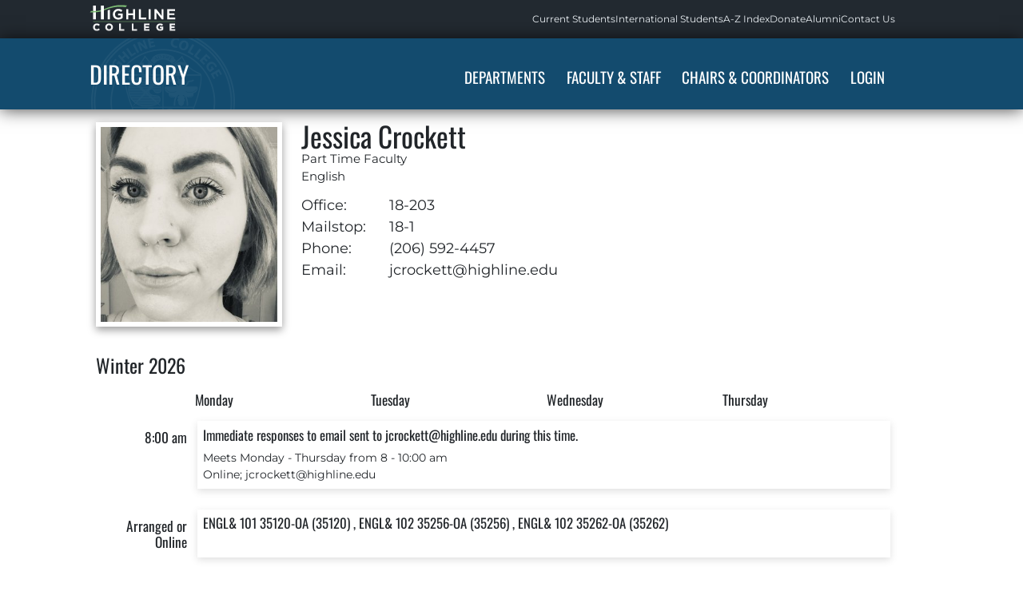

--- FILE ---
content_type: text/html
request_url: https://directory.highline.edu/?person=jcrockett
body_size: 18085
content:
<!DOCTYPE html>
	<html lang='en'>
	<head>
		<meta charset='utf-8'>
		<meta name='viewport' content='width=device-width, initial-scale=1.0'>
		<title>Jessica Crockett | Highline College</title>
		<meta name='description' content='Highline College directory used to find contact information for faculty, staff, and college departments.' >
		<meta name='author' content='Highline College'>
		<meta name='theme-color' content='#3E647E'>

		<!--<link rel='icon'
			href='//documents.highline.edu/highline/favicon.png'
			type='image/png' >-->
		<link rel='shortcut icon'
			href='https://includes.highline.edu/MonkeyWrench/template/images/favicon.ico'
			type='image/x-icon' >
		<link rel='apple-touch-icon'
			href='//includes.highline.edu/monkeywrench/template_22/images/apple-touch-icon-180x180.png'>

		<style>*,::before,::after{box-sizing:border-box}body,h1,h2,h3,h4,p,figure,blockquote,dl,dd{margin:0}ul[role=list],ol[role=list]{list-style:none}html:focus-within{scroll-behavior:smooth}body{min-height:100vh;text-rendering:optimizeSpeed;line-height:1.5}a:not([class]){text-decoration-skip-ink:auto}img,picture{max-width:100%;display:block}input,button,textarea,select{font:inherit}:focus{outline:solid 3px rgba(0,123,255,.5)}hr{border:0;border-top:1px solid #ccc}input[type=text],input[type=search],textarea{padding-left:.3em}nav ul{list-style:none}nav a{border-bottom:0;text-decoration:none}table{border-collapse:collapse;border-spacing:0}td,th{padding:.4em;text-align:left;vertical-align:top}@media (prefers-reduced-motion:reduce){html:focus-within{scroll-behavior:auto}*,::before,::after{animation-duration:.01ms!important;animation-iteration-count:1!important;transition-duration:.01ms!important;scroll-behavior:auto!important}}:root{color-scheme:light dark;background-color:#FFF;color:#212529;--background:light-dark(#FFF,#222930);--background-box:light-dark(#f6f6ff,#2e2e2e);--background-row:light-dark(#f9f9f9,#29313b);--background-highlight:light-dark(#29465E,#29465E);--border:light-dark(#DDD,#444);--border-dark:light-dark(#949494,#222);--border-darkest:light-dark(#404040,#000);--border-size:1px;--color-accent-lightest:light-dark(#e4f1e2,var(--color-accent-border));--color-accent:#64BC56;--color-accent-border:#54af45;--color-brand-lightest:#a4c3db;--color-brand-light:#557c99;--color-brand:#134b6e;--color-brand-border:#2d516c;--color-brand-dark:#04222e;--color-footer-background:#0b2d42;--color-highlight:#178207;--color-links:light-dark(var(--color-primary),var(--color-primary-light));--color-primary:#007099;--color-primary-light:#8fe6f7;--disabled:light-dark(#ccc,#666);--font-body:"Montserrat",system-ui,-apple-system,"Segoe UI",Roboto,"Helvetica Neue","Noto Sans","Liberation Sans",Arial,sans-serif;--font-header:"Oswald",system-ui,-apple-system,"Segoe UI",Roboto,"Helvetica Neue","Noto Sans","Liberation Sans",Arial,sans-serif;--text:light-dark(#212529,#fff);--text-headers:light-dark(#2a465e,#fff);--text-highlight:light-dark(#fff,#fff);--text-links:light-dark(#0E5F7C,#b4dcf9);--text-sub:light-dark(#666,#DDD);--invalid:light-dark(#fc2626,#833339);--valid:light-dark(#1ba405,#2d5925);--background-fail:light-dark(#fdf2f2,#422729);--background-success:light-dark(#f2ffef,#294025);--color-fail:light-dark(#BF212F,#fdf2f2);--color-success:light-dark(#1ba405,#f2ffef);--dialog-background:light-dark(#bcd4e6,var(--color-brand-dark));--form-box-background:light-dark(#e7f0f6,var(--background));--form-input-focus:light-dark(#def0fb,var(--color-brand));--tab-deselected-background:light-dark(#e0e0e0,var(--background));accent-color:var(--color-brand)}#main-row.login{background:url(/includes/monkeywrench/template_2018/images/page_bg2.jpg) top center no-repeat #dbe9f4;background-attachment:fixed}@media (prefers-color-scheme:dark){#main-row.login{background:linear-gradient(rgba(0,0,0,1),rgba(0,0,0,.5)),url(/includes/monkeywrench/template_2018/images/page_bg2.jpg) top center no-repeat #dbe9f4}}body{background-color:var(--background);color:var(--text);font-family:var(--font-body)}a{border-bottom:1px dotted var(--color-links);color:var(--color-links);text-decoration:none}a:hover{color:var(--color-highlight)}body.login{background-color:#dbe9f4}header.header-app.login{margin-bottom:0}.header-app a.app-name,nav.nav-campus,nav ul,nav.nav-app,main{transition:all .3s ease .15s}#main-row.login{grid-column:1 / -1;grid-row:3}main.login{grid-template-columns:auto;justify-items:center}main.login h1{position:absolute;left:-10000px;top:auto;width:1px;height:1px;overflow:hidden}section.login{background-color:#3f647f;background:-moz-linear-gradient(-45deg,#3f647f 0,#3f647f 27%,#3c607a 40%,#3a5e76 42%,#375972 53%,#38586f 53%,#36566d 59%,#345469 61%,#304b60 82%,#2e495c 85%,#2d485b 100%);background:-webkit-gradient(linear,left top,right bottom,color-stop(0%,#3f647f),color-stop(27%,#3f647f),color-stop(40%,#3c607a),color-stop(42%,#3a5e76),color-stop(53%,#375972),color-stop(53%,#38586f),color-stop(59%,#36566d),color-stop(61%,#345469),color-stop(82%,#304b60),color-stop(85%,#2e495c),color-stop(100%,#2d485b));background:-webkit-linear-gradient(-45deg,#3f647f 0,#3f647f 27%,#3c607a 40%,#3a5e76 42%,#375972 53%,#38586f 53%,#36566d 59%,#345469 61%,#304b60 82%,#2e495c 85%,#2d485b 100%);background:-o-linear-gradient(-45deg,#3f647f 0,#3f647f 27%,#3c607a 40%,#3a5e76 42%,#375972 53%,#38586f 53%,#36566d 59%,#345469 61%,#304b60 82%,#2e495c 85%,#2d485b 100%);border-radius:1em;font-size:90%;margin-top:3em;max-width:55em;align-self:flex-start}section.login h2{background-color:#d5d5d5;background-color:var(--background-row);border-radius:.2em .2em 0 0;border:thin gray;font-size:1.8em;font-weight:400;margin:-.84em;margin-bottom:1em;padding:1em;text-align:center;text-shadow:none}article.login{display:flex;flex-wrap:wrap;padding-left:1.5em}aside.login{background-color:#efefef;background-color:var(--background);border-radius:.3em;margin-bottom:1.5em;margin-right:1.5em;margin-top:1.5em;padding:1.5em;width:47%}aside.login input,aside.login button{display:block;font-size:larger;font-weight:400;margin-bottom:1em;padding:.3em;width:100%}aside.login label{font-weight:700}aside.login button{font-weight:700;margin-top:2em}aside.login p{margin-bottom:1em}aside.login a{text-decoration:none}aside.login a:hover{background-color:#29465e;color:#fff;text-decoration:underline}aside.login p+a{font-size:smaller;position:relative;top:-1em}main.login+footer{margin-top:0}.header-app{background-color:var(--color-brand);clear:both;color:#fff;margin-bottom:1em;width:100%;box-sizing:border-box;box-shadow:0 1px 20px rgba(0,0,0,.7)}#highline-logo-small{background:url(/includes/monkeywrench/template_2018/images/highline-college-logo-small-compressed.png) no-repeat left top;display:inline-block;margin:6px 0 9px;color:rgba(255,255,255,0)}#highline-logo{background:url(/includes/monkeywrench/template_2018/images/logo2.png) no-repeat left -6px;display:inline-block;margin-left:90px;margin-top:16px;height:64px;color:transparent;width:200px}.header-campus{height:50px;background-color:#222930}.header-campus li{height:inherit;display:flex;align-items:center}.header-campus li a{border:0;color:#ebf0f4;font-size:12px}.header-campus li a:hover{background-color:unset;border-bottom:1px dotted #33556e}header nav,nav.nav-app ul.nav,nav.nav-campus ul{vertical-align:top}nav.nav-campus ul{display:flex;align-items:center;gap:1.4em;height:100%;margin:0;white-space:nowrap}nav li:hover,nav li:focus,nav li:active{background-color:#64BC56}nav.nav-app{background:var(--color-brand) url(/includes/monkeywrench/template_2018/images/header-bg-z-compressed.png) no-repeat scroll left top;background-position-x:-24px;display:flex;align-items:center;justify-content:space-between}.header-app a.app-name{background:none transparent;border-bottom:0;color:#fff;display:inline-block;font-size:30px;font-weight:500;font-family:var(--font-header);text-transform:uppercase}.header-app a.app-name:hover{color:#d0e7bb}.header-app li a,.header-app li button{color:#fff;font-family:var(--font-header);font-size:19px;font-weight:400;letter-spacing:0;line-height:inherit;text-decoration:none;text-transform:uppercase}nav li a.search{background:url(/includes/monkeywrench/template/images/magnifying-glass-search-button.svg) no-repeat left -6px;height:100px;width:100px;color:transparent}label#searchlabel{position:absolute;top:0;left:-100em;z-index:-1}h1,h2,h3,h4,h5,h6{color:#2a465e;color:var(--text-headers);font-family:var(--font-header);line-height:1em;margin-bottom:.5em}.skip-link{position:absolute;top:-20em;background:#45852f;color:#fff;float:left;text-decoration:none;padding:.7em;display:inline-block;transition:all .3s ease .15s;white-space:nowrap;opacity:0;z-index:-1}.skip-link:focus{opacity:1;top:0;z-index:10}button,.button,input[type=submit]{background-color:#33556E;border:1px solid #436782;border-radius:0;color:#fff;cursor:pointer;font:600 1em/2em PTSansBold,arial,helvetica,sans-serif;letter-spacing:.1em;padding:.07em 1em;text-align:center}button:hover,button:focus,.button:hover,.button:focus,input[type=submit]:hover,input[type=submit]:focus{background-color:#35ad35;border:1px solid #59a949}button:disabled,button:hover:disabled,.button.disabled,.button.disabled:hover,button[aria-disabled=true]{background:#aaa;border:1px solid #999}footer{clear:both;color:#fff;background:none repeat scroll 0 0 var(--color-footer-background);.button{border:1px solid transparent;transition:background-color .3s ease}.button:hover,.button:focus{text-decoration:underline}.button.apply-link,.button.contact-link{color:#fff;font-weight:600}.button.apply-link,.button.contact-link:hover,.button.request-link:hover{color:#fff;background-color:var(--color-primary)}.button.contact-link,.button.apply-link:hover{background-color:var(--color-highlight)}.button.request-link{background-color:#fff;color:var(--color-primary)}.button .request-link:is(:focus,:hover){border-color:#fff}.button.request-link:is(:focus,:hover){border-color:#fff}.college-seal a{border:0}}main+footer{border-top:.9em solid #c5d3e0;line-height:1.6;margin-top:2.5em;padding:30px 0 2em;a.button{display:block;margin-bottom:.6em;width:14.5em}}footer>aside,footer>nav{display:flex;flex-wrap:wrap;justify-content:space-around}footer>aside p{flex:1 1 0;margin-bottom:2em}footer>nav a{flex:1 auto}footer a{color:#ccc;border:0}footer a:hover{color:#fff}footer .college-seal a{border:0}footer+footer{background-color:#121b22;border-color:#232a30;font-size:13px;padding:1em 0;a{color:#ccc}a:hover{background-color:inherit;color:#fff}}.header-login{padding-top:.5em}.header-login,.header-logout{background-color:inherit;color:#fff;display:inline-block;line-height:1;opacity:1;padding-left:2em;padding-right:2em;vertical-align:top;transition:all .3s ease 0s;z-index:900}.header-logout aside{display:flex;flex-direction:column;text-align:right}.header-login,.header-login a,.header-logout a{color:#ebf0f4;font-size:12px}.header-login a,.header-logout a,.header-login p,.header-logout p{position:relative;top:.4em;text-decoration:none}.header-login a:hover,.header-login a:focus,.header-logout a:hover,.header-logout a:focus{text-decoration:underline}.header-login p{margin-left:.5em;margin-top:.5em}.header-login aside{display:inline-block}.header-login:focus-within{border:.1em solid #fff;position:absolute;top:0;right:0;min-height:6em;min-width:40em;padding:2em}.header-login-show{border:.1em solid #fff;position:absolute;top:0;right:0;min-height:6em;min-width:40em;padding:1em}.header-login input,#headerLoginSubmit{display:none;height:1.5rem;line-height:1;opacity:0}.header-login input{padding:.5em}.header-login label{color:#fff;display:none;font-size:.8em;font-weight:400;margin-left:0;opacity:0;position:relative;width:0}.header-login:focus-within input,#header-login:focus-within label,#header-login:focus-within button{display:inline-block;opacity:1;width:unset}#header-login:focus-within{height:unset}.header-login-show-input{display:inline-block;opacity:1;width:10em}#header-login-link{margin-top:.5em}.header-login:focus-within #header-login-link{display:none}.header-login input[type=submit]{border-radius:0;min-height:1em;padding:4px;text-transform:unset;width:5em}.header-login input:focus{background-color:#fff}.nav,.nav a,.nav button,.nav form,.nav input,.nav li,.nav ul{border:0;margin:0;padding:0}.nav a{text-decoration:none}.nav li{list-style:none}.nav,input{-webkit-font-smoothing:antialiased}.nav{cursor:default;display:inline-flex;flex-direction:row;position:relative;z-index:500}.nav>li>a,.nav>li>button{background:var(--color-brand);border-bottom:0;border-radius:unset;color:#fff;display:block;height:89px;padding:34px .7em;position:relative;z-index:510}.nav>li>a:focus,.nav>li>button:focus,.nav>li:hover>a,.nav>li:hover>button{background:var(--color-highlight);outline:0}.nav-app{z-index:9999}.nav-app li ul{background:var(--color-accent);min-width:13em;position:absolute;z-index:900}.nav-app li ul li{border-top:thin solid var(--color-accent-border);padding:.5em 1em}.nav-app li ul li:hover,.nav-app li li a:hover{background:var(--color-brand)}.nav>li>a.nav-selected,.nav>li>button.nav-selected{border-bottom:5px solid #64BC56;font-weight:600}div#search_autocomplete{display:none;opacity:1;position:relative;z-index:900}li#campus-search-wrapper{padding-right:.6em}.campus-search{display:flex;align-items:center}.campus-search input[type=search]{background:#fff;color:#777;font-size:.7rem;height:1.1rem;line-height:1;opacity:0;transition:all .3s ease 1s;width:0}.campus-search input[type=search]:focus{color:#555;margin-right:.3em;margin-left:.7em}.campus-search input[type=search]:focus{opacity:1;padding:.5em 1em;transition:all .3s ease .1s;width:12em}.campus-search input[type=submit]{background:url(/includes/monkeywrench/template_2018/images/search-icon-small-20pt.svg) no-repeat center #70ba61;border:0;color:transparent;cursor:pointer;background-size:1.2rem;border-radius:50%;height:1.7rem;padding-right:.8em;width:1.7rem;pointer-events:none}.campus-search input:focus{background-color:#fff}.label-offscreen{position:absolute;left:-10000px;top:auto}.label-offscreen-font{background:#fff;color:#000}.mega-menu{background:#fff;border:1px solid #ddd;border-top:5px solid #64bc56;border-left:1px solid #29465e;border-right:0 solid #29465e;box-shadow:0 4px 10px 0 rgba(0,0,0,.4);border-radius:0 0 3px 3px;opacity:0;position:absolute;transition:all .3s ease .15s;visibility:hidden;width:100%}li:hover>.mega-menu{opacity:1;overflow:visible;visibility:visible}.nav-column{float:left;padding:1em;width:30%}.nav-column li:before{color:#777;content:"\25B6 \ ";font-size:.6rem;padding-right:.4em;vertical-align:middle}.nav-column li a{color:#333;display:inline-block;font-size:.8rem;font-family:"Open Sans",Arial,Helvetica,sans-serif;line-height:1.5}.nav-column li:hover,.nav-column li a:hover{background-color:#fff;color:#000;font-weight:600}.nav-column h3{color:#333;font-family:Rokkitt,Arial,Helvetica,sans-serif;font-size:1.3em;font-weight:400;line-height:1.15}.highlight{color:#2196f3}.has-submenu ul{display:none}.has-submenu.open ul{display:block}body{display:-ms-grid;display:grid;grid-template-columns:minmax(7em,auto) minmax(auto,100em) minmax(10em,auto);grid-template-rows:auto}header:not(.movable),footer{display:grid;grid-template-columns:minmax(7em,auto) minmax(auto,100em) minmax(10em,auto);grid-template-rows:auto;grid-column:1 / -1}.header-campus{align-items:flex-start;grid-row:1;height:3em;#cludo-search-form{margin-bottom:0}}.nav-campus{grid-column:2;grid-row:1;display:flex;align-items:center;justify-content:space-between}#header-login{grid-column:3;grid-row:1}.header-app{grid-row:2}.nav-app{grid-column:2;grid-row:2}#main-row{grid-column:1;grid-row:1}main{grid-column:2;grid-row:3}main+footer{grid-row:4}footer+footer{grid-row:5}footer>aside,footer>nav{grid-column:2}nav.nav-campus,nav.nav-app,footer>aside{}main{margin-left:88px}#highline-logo-small{height:33px;width:108px}#header-login{height:inherit}.header-login,.header-login a,.header-logout a{color:#ebf0f4;font-size:12px}.header-login,.header-logout{}#header-login a{border:0}.header-login,.header-logout,.nav{z-index:0}main{display:-ms-grid;display:grid;grid-template-columns:auto minmax(auto,30%);min-height:80vh;height:max-content}main>section{margin-bottom:2em}main>aside{padding:1em}a[rel~=external]{background-image:linear-gradient(transparent,transparent),url("data:image/svg+xml,%3C%3Fxml%20version%3D%221.0%22%20encoding%3D%22UTF-8%22%20standalone%3D%22no%22%3F%3E%3Csvg%20xmlns%3D%22http%3A%2F%2Fwww.w3.org%2F2000%2Fsvg%22%20width%3D%2212%22%20height%3D%2212%22%3E%3Cpath%20fill%3D%22%23fff%22%20stroke%3D%22%2306c%22%20d%3D%22M1.5%204.518h5.982V10.5H1.5z%22%2F%3E%3Cpath%20d%3D%22M5.765%201H11v5.39L9.427%207.937l-1.31-1.31L5.393%209.35l-2.69-2.688%202.81-2.808L4.2%202.544z%22%20fill%3D%22%2306f%22%2F%3E%3Cpath%20d%3D%22M9.995%202.004l.022%204.885L8.2%205.07%205.32%207.95%204.09%206.723l2.882-2.88-1.85-1.852z%22%20fill%3D%22%23fff%22%2F%3E%3C%2Fsvg%3E");background-position:right center;background-repeat:no-repeat;padding-right:13px}blockquote{float:right;font-family:Georgia,serif;font-style:italic;margin:.25em 2em;padding:.25em 1.2em;font-size:1.1em;width:30%;line-height:1.45;position:relative;color:#0a3c5f}blockquote:before{display:block;content:"\201C";font-size:3.5em;position:absolute;left:-.3em;top:-.3em;color:#7a7a7a}blockquote cite{color:#757474;font-size:14px;display:block;margin-top:5px}blockquote cite:before{content:"\2014 \2009"}blockquote:after{font-family:Georgia,sans-serif;display:block;content:"\201D";font-size:3.5em;position:absolute;right:0;top:.1em;color:#7a7a7a}button,button a{background-color:var(--color-accent);color:var(--text-highlight)}button:hover,button a:hover{background-color:var(--color-brand);border-color:var(--color-brand);color:var(--text-highlight)}button a{background-color:inherit}main>h2{margin-top:1.5em}dl{margin-left:2em;font-size:90%;color:#000}dt{float:left;font-weight:700}dd{margin:0;padding:0 0 .5em}dd:before{content:"\2009 \2014 \2009"}.hidden{display:none}table{background-color:inherit;width:100%}td{border-bottom:1px solid var(--border)}th{background-color:var(--color-primary);box-shadow:.05em .2em .4em .02em rgba(0,0,0,.3);color:#fff;font-weight:500;padding:.2em;position:sticky;top:0;white-space:nowrap;z-index:10}th{}.sortable th:hover{background-color:#6f8aa0;cursor:pointer}tbody tr:nth-child(odd){background-color:#f9f9f9;background-color:var(--background-row)}#sorttable_sortfwdind,#sorttable_sortrevind{color:#fff;float:right}table+p.med_grey{font-size:.8em;color:#6a6a6a}.template-tab-widgets{position:relative;height:440px}.template-tab-widget{}.template-tab-widget>input[type=radio]{position:absolute;left:-9999px}.template-tab-widget .caption{background-image:linear-gradient(to bottom,#fff 0,#e6e6e6 100%);border-width:1px 1px 0 0;border-style:solid;border-color:#d3d3d3;cursor:pointer;border-top-left-radius:.5em;border-top-right-radius:.5em;float:left;height:1.4em;margin:0;overflow:hidden;padding:3px 5px;font-weight:400}.template-tab-widget:first-child .caption{border-width:1px 1px 0}.template-tab-widget input:checked~.caption,.template-tab-widget .caption:hover,.template-tab-widget input:focus~.caption{background-color:#cee1f4;background-image:none;border-top-color:#aacae4;border-right-color:#aacae4;color:#40607a}.template-tab-widget input:focus~.caption{}.template-tab-widget .template-tab-content{background:none repeat scroll 0 0 #fff;border:1px solid #d3d3d3;display:none;height:360px;overflow:auto;margin-top:1.5em;padding:.3em;position:absolute;width:98%}.template-tab-widget input:checked~.template-tab-content{display:block}[role=tablist]{margin-bottom:0;padding-left:0}ul[role=tablist] li,ul[role=tablist] a{display:inline-block;margin-bottom:0}[role=tablist] a{border-bottom:var(--border-size) solid var(--background);text-decoration:none;padding:.5em 1em}[role=tablist] [aria-selected]{background:var(--background);border:var(--border-size) var(--border) solid;border-bottom:var(--border-size) solid var(--background);position:relative;top:var(--border-size)}[role=tablist] [aria-selected]:focus-visible{outline:0;box-shadow:inset 0 0 0 calc(var(--border-size) * 4) #add8e6}[role=tablist] [aria-selected]:focus{outline:0}[role=tablist] a:not([aria-selected]):hover{background-color:var(--color-brand);color:var(--background)}[role=tablist] a[aria-selected]:hover{background-color:var(--background);color:var(--text-links)}[role=tabpanel]{border:var(--border-size) var(--border) solid;padding:1em}button,[type=button],[type=reset],[type=submit],[type=image],[type=checkbox],[type=radio],summary{cursor:pointer}a.close,button.close{background-color:var(--background);background-color:transparent;border:0;color:var(--text);cursor:pointer;font-weight:400;line-height:1.2;margin-right:unset;text-decoration:none;position:absolute;right:.5em;top:.5em}a.close:after,button.close:after{padding-left:.5em;content:'\2715'}a.close:hover,button.close:hover{color:red;color:var(--text-links)}a:hover,button:hover{cursor:pointer}@keyframes blinkGreen{50%{background:rgba(140,255,140,.2)}}.blinkGreen{animation-direction:normal;animation-duration:1s;animation-iteration-count:infinite;animation-name:blinkGreen;animation-timing-function:linear}@keyframes blinkRed{50%{background:rgba(255,140,140,.2)}}.blinkRed{animation-direction:normal;animation-duration:1s;animation-iteration-count:infinite;animation-name:blinkRed;animation-timing-function:linear}input,textarea,select{padding:calc(var(--border-size)* 2);border:var(--border) var(--border-size) solid}.loading{height:.3em;width:10em;--c:no-repeat linear-gradient(var(--color-brand) 0 0);background:var(--c),var(--c),var(--border);background-size:60% 100%;animation:loading-bar 3s infinite}@keyframes loading-bar{0%{background-position:-150% 0,-150% 0}66%{background-position:250% 0,-150% 0}100%{background-position:250% 0,250% 0}}dialog{background-color:var(--dialog-background);border:thin solid var(--border);color:var(--text);box-shadow:3px 3px 25px 3px var(--border-darkest)}.movable{cursor:move}.nowrap{white-space:nowrap}.recordCount{font-size:.8em;color:#6a6a6a}.templatePopUpBox{background-color:var(--background);border-color:var(--border);border-radius:0;border-width:thick 2px 2px;box-shadow:3px 4px 30px -4px #aaa;padding:1em;opacity:100;float:left;min-height:40em;min-width:40em;position:absolute;z-index:900;height:auto;width:auto;overflow:hidden}.templatePopUpBox{padding:.5em .5em 1em 2em;min-height:unset}.templatePopUpBox header{display:block;margin-bottom:1.4em}@media (max-width:100rem){main{margin-left:.5em}}@media (max-width:80rem){article.login{margin-top:1em}}@media (max-width:75rem){aside.login,section.login{width:100%}}@media (max-width:70rem){.nav-campus li.optional-link,#header-login{display:none}.nav>li>a,.nav>li>button{height:unset;padding:12px .7em}.campus-search input[type=search]:focus{width:12em}}@media (max-width:70rem){body,main,footer{display:block}.header-app a.app-name{margin-bottom:unset;margin-top:unset}nav.nav-campus,nav.nav-app{grid-column:1 / 4;position:relative}#highline-logo-small,.header-app a.app-name,main{margin-right:5px}nav.nav-app{display:unset}nav.nav-app ul{display:flex;float:none;justify-content:space-between;padding-right:0}nav.nav-campus ul{margin-right:0;padding-left:0}.campus-search input[type=search]:focus{width:10em}.header-app{padding-right:0}main.login{background:url(/includes/monkeywrench/template_2018/images/page_bg2.jpg) top center no-repeat #dbe9f4;background-attachment:fixed;margin-left:0}}@media (max-width:55rem){.header-app{display:block;margin-right:0}.nav-campus li.third-link{display:none}section.login,article.login{margin-top:0}.college-seal{display:none}nav.nav-app ul.nav{display:block;margin-right:0}.nav>li>a.nav-selected{background:#64BC56;color:#fff}}@media (max-width:48rem){.nav-campus li.secondary-link{display:none}}@media (max-width:40rem){nav.nav-app{width:100%}.header-app a.app-name{margin-top:unset}li:hover>.mega-menu{opacity:0;overflow:hidden;visibility:hidden}article.login{margin-top:.3em}footer>aside{display:block;text-align:center;float:none;width:100%}.button{margin:0 auto;width:60%}}@media (max-width:30rem){.campus-search input[type=search]:focus{width:7em}}@media print{header,header.header-campus,header.header-app,footer,nav{display:none}main{background-color:#fff;color:#000;font-size:70%;line-height:1.2em}a,th{background-color:#fff;color:#000}th{box-shadow:none;font-weight:700;text-transform:uppercase}}/* The font-face declaration for Rokkitt didnt' work when concatted with other css files, and then minified. */
/* https://google-webfonts-helper.herokuapp.com/fonts/rokkitt?subsets=latin */

/* rokkitt-regular - latin */
@font-face {
  font-family: 'Rokkitt';
  font-style: normal;
  font-weight: 400;
  src: url('/includes/monkeywrench/template_2018/fonts/rokkitt-v13-latin-regular.eot'); /* IE9 Compat Modes */
  src: local('Rokkitt Regular'), local('Rokkitt-Regular'),
       url('/includes/monkeywrench/template_2018/fonts/rokkitt-v13-latin-regular.eot?#iefix') format('embedded-opentype'), /* IE6-IE8 */
       url('/includes/monkeywrench/template_2018/fonts/rokkitt-v13-latin-regular.woff2') format('woff2'), /* Super Modern Browsers */
       url('/includes/monkeywrench/template_2018/fonts/rokkitt-v13-latin-regular.woff') format('woff'), /* Modern Browsers */
       url('/includes/monkeywrench/template_2018/fonts/rokkitt-v13-latin-regular.ttf') format('truetype'), /* Safari, Android, iOS */
       url('/includes/monkeywrench/template_2018/fonts/rokkitt-v13-latin-regular.svg#Rokkitt') format('svg'); /* Legacy iOS */
}
/* rokkitt-700 - latin */
@font-face {
  font-family: 'Rokkitt';
  font-style: normal;
  font-weight: 700;
  src: url('/includes/monkeywrench/template_2018/fonts/rokkitt-v13-latin-700.eot'); /* IE9 Compat Modes */
  src: local('Rokkitt Bold'), local('Rokkitt-Bold'),
       url('/includes/monkeywrench/template_2018/fonts/rokkitt-v13-latin-700.eot?#iefix') format('embedded-opentype'), /* IE6-IE8 */
       url('/includes/monkeywrench/template_2018/fonts/rokkitt-v13-latin-700.woff2') format('woff2'), /* Super Modern Browsers */
       url('/includes/monkeywrench/template_2018/fonts/rokkitt-v13-latin-700.woff') format('woff'), /* Modern Browsers */
       url('/includes/monkeywrench/template_2018/fonts/rokkitt-v13-latin-700.ttf') format('truetype'), /* Safari, Android, iOS */
       url('/includes/monkeywrench/template_2018/fonts/rokkitt-v13-latin-700.svg#Rokkitt') format('svg'); /* Legacy iOS */
}




/* https://google-webfonts-helper.herokuapp.com/fonts/open-sans?subsets=latin */
/* open-sans-regular - latin */
@font-face {
  font-family: 'Open Sans';
  font-style: normal;
  font-weight: 400;
  font-display: fallback;
  src: url('/includes/monkeywrench/template_2018/fonts/open-sans-v15-latin-regular.eot'); /* IE9 Compat Modes */
  src: local('Open Sans Regular'), local('OpenSans-Regular'),
       url('/includes/monkeywrench/template_2018/fonts/open-sans-v15-latin-regular.eot?#iefix') format('embedded-opentype'), /* IE6-IE8 */
       url('/includes/monkeywrench/template_2018/fonts/open-sans-v15-latin-regular.woff2') format('woff2'), /* Super Modern Browsers */
       url('/includes/monkeywrench/template_2018/fonts/open-sans-v15-latin-regular.woff') format('woff'), /* Modern Browsers */
       url('/includes/monkeywrench/template_2018/fonts/open-sans-v15-latin-regular.ttf') format('truetype'), /* Safari, Android, iOS */
       url('/includes/monkeywrench/template_2018/fonts/open-sans-v15-latin-regular.svg#OpenSans') format('svg'); /* Legacy iOS */
}
/* open-sans-italic - latin */
@font-face {
  font-family: 'Open Sans';
  font-style: italic;
  font-weight: 400;
  font-display: fallback;
  src: url('/includes/monkeywrench/template_2018/fonts/open-sans-v15-latin-italic.eot'); /* IE9 Compat Modes */
  src: local('Open Sans Italic'), local('OpenSans-Italic'),
       url('/includes/monkeywrench/template_2018/fonts/open-sans-v15-latin-italic.eot?#iefix') format('embedded-opentype'), /* IE6-IE8 */
       url('/includes/monkeywrench/template_2018/fonts/open-sans-v15-latin-italic.woff2') format('woff2'), /* Super Modern Browsers */
       url('/includes/monkeywrench/template_2018/fonts/open-sans-v15-latin-italic.woff') format('woff'), /* Modern Browsers */
       url('/includes/monkeywrench/template_2018/fonts/open-sans-v15-latin-italic.ttf') format('truetype'), /* Safari, Android, iOS */
       url('/includes/monkeywrench/template_2018/fonts/open-sans-v15-latin-italic.svg#OpenSans') format('svg'); /* Legacy iOS */
}
/* open-sans-700 - latin */
@font-face {
  font-family: 'Open Sans';
  font-style: normal;
  font-weight: 700;
  font-display: fallback;
  src: url('/includes/monkeywrench/template_2018/fonts/open-sans-v15-latin-700.eot'); /* IE9 Compat Modes */
  src: local('Open Sans Bold'), local('fonts/openSans-Bold'),
       url('/includes/monkeywrench/template_2018/fonts/open-sans-v15-latin-700.eot?#iefix') format('embedded-opentype'), /* IE6-IE8 */
       url('/includes/monkeywrench/template_2018/fonts/open-sans-v15-latin-700.woff2') format('woff2'), /* Super Modern Browsers */
       url('/includes/monkeywrench/template_2018/fonts/open-sans-v15-latin-700.woff') format('woff'), /* Modern Browsers */
       url('/includes/monkeywrench/template_2018/fonts/open-sans-v15-latin-700.ttf') format('truetype'), /* Safari, Android, iOS */
       url('/includes/monkeywrench/template_2018/fonts/open-sans-v15-latin-700.svg#OpenSans') format('svg'); /* Legacy iOS */
}
/* open-sans-700italic - latin */
@font-face {
  font-family: 'Open Sans';
  font-style: italic;
  font-weight: 700;
  font-display: fallback;
  src: url('/includes/monkeywrench/template_2018/fonts/open-sans-v15-latin-700italic.eot'); /* IE9 Compat Modes */
  src: local('Open Sans Bold Italic'), local('fonts/openSans-BoldItalic'),
       url('/includes/monkeywrench/template_2018/fonts/open-sans-v15-latin-700italic.eot?#iefix') format('embedded-opentype'), /* IE6-IE8 */
       url('/includes/monkeywrench/template_2018/fonts/open-sans-v15-latin-700italic.woff2') format('woff2'), /* Super Modern Browsers */
       url('/includes/monkeywrench/template_2018/fonts/open-sans-v15-latin-700italic.woff') format('woff'), /* Modern Browsers */
       url('/includes/monkeywrench/template_2018/fonts/open-sans-v15-latin-700italic.ttf') format('truetype'), /* Safari, Android, iOS */
       url('/includes/monkeywrench/template_2018/fonts/open-sans-v15-latin-700italic.svg#OpenSans') format('svg'); /* Legacy iOS */
}


@font-face { 
  font-family: "Oswald";
  font-style: normal;
  font-weight: 100 200 400 700 900; /* Define the range of supported weights */
  font-stretch: 75% 125%; 
  src:  url(/includes/monkeywrench/template_22/fonts/Oswald-VariableFont_wght.ttf) format("truetype");
}

@font-face { 
  font-family: "Montserrat";
  font-style: normal;
  font-weight: 100 200 400 700 900; /* Define the range of supported weights */
  font-stretch: 75% 125%; 
  src:  url(/includes/monkeywrench/template_22/fonts/Montserrat-VariableFont_wght.ttf) format("truetype");
}

@font-face { 
  font-family: "Montserrat Italic";
  font-style: normal;
  font-weight: 400;
  src:  url(/includes/monkeywrench/template_22/fonts/Montserrat-Italic-VariableFont_wght.ttf) format("truetype");
}




/* TODO: Styles to use for Tom's hack of the Goggle Translate feature - why is this in the fonts.css file? Added hear for testing/dev cuz this is a small file.  Move it somewhere better. */
#translate { 
  display: flex;
  align-items: center;
  flex-direction: column;
  gap: 0.3em;
  position: fixed;
  bottom: 2rem;
  right: 2rem;
  /* Show in layer above menu, and th */
  z-index: 501;
}

#translate button { 
  border: none;
  background-color: unset;
  line-height: 1;
  padding: 0;

}

#translate button:not(.translate-trigger) { 
  opacity: 0;
}

#translate:focus-within button:not(.translate-trigger) { 
  opacity: 1;
}

#translate .translate-trigger {
  display: flex;
  align-items: center;
  flex-direction: column;
  opacity: .8;
  padding: 0;
  width: 2.5rem;
}

#translate .translate-trigger span {
  color: white;
  background-color: #7f9aad;
  border-radius: 6px;
  font-size: 12px;
  font-weight: 300;
  letter-spacing: 1px;
  padding: 2px 4px;
  /* Show in layer above menu */
  z-index: 501;
}



main { display: block;} </style>
		
		<script type="application/ld+json">
		{
		  "@context": "https://schema.org",
		  "@type": "Person",
		  "address": {
			"@type": "PostalAddress",
			"addressLocality": "Des Moines",
			"addressRegion": "WA",
			"postalCode": "98198-9800",
			"streetAddress": "Mailstop 18-1, P.O. Box 98000, 2400 S. 240th St."
		  },
		  "email": "mailto:jcrockett@highline.edu",
		  "image": "https://directory.highline.edu/images/viewimage.php?username=jcrockett&width=350&height=350",
		  "jobTitle": "Part Time Faculty",
		  "name": "Jessica Crockett",
		  "telephone": "(206) 592-4457",
		  "url": "https://directory.highline.edu/?person=jcrockett"
		}
   		</script>
		<link rel="stylesheet" type="text/css" href="styles/styles.css?version=307" >
		<script defer src="scripts/general_functions.js?version=307"></script>
		<!-- Add web app details -->
		<link rel="manifest" href="manifest.webmanifest">
		<script>var username = ""</script><link rel="stylesheet" type="text/css" href="/includes/monkeywrench/template_2018/javascript/tabby/dist/css/tabby-ui.css?version=307" >
		<!--Current Server: geronimo / LDAP Server: -->
		
		<meta property='og:title' content='Jessica Crockett | Highline College'><meta property='og:description' content='Highline College directory used to find contact information for faculty, staff, and college departments.'><meta property='og:image' content='htpps://includes.highline.edu/monkeywrench/template_22/images/apple-touch-icon-180x180.png'><meta property='og:image:alt' content='Highline College website used to provide information to students, faculty, and staff of the college.'><meta property='og:locale' content='en_US'><meta property='og:type' content='website'><meta property='og:url' content='http://directory.highline.edu/?person=jcrockett'>
	</head>
	<body class='person'>
	<!-- Visually hide this label.  Move out of the form, add low z-index to hide behind header. -->
	<header class='header-campus person'>
		<a id='skip-to-nav' class='skip-link' href='#nav-app'>Skip to site navigation</a>
		<a id='skip-to-content' class='skip-link' href='#main-content'>Skip to content</a>
		<a id='skip-to-footer' class='skip-link' href='#footer-main'>Skip to footer</a>
		
		<nav aria-label='Campus-wide Navigation' class='nav-campus'>
		  <a id='highline-logo-small' href='https://www.highline.edu/'>Highline Home</a>
		  <ul class='' role='menubar'>
			<li class='secondary-link' role='menuitem'><a href='https://www.highline.edu/current-students/'>Current Students</a></li>
			<li class='third-link' role='menuitem'><a href='https://international.highline.edu/'>International Students</a></li>
			<li class='first-link' role='menuitem'><a href='https://www.highline.edu/about-us/a-z-index/'>A-Z Index</a></li>
			<li class='optional-link' role='menuitem'><a href='https://foundation.highline.edu/'>Donate</a></li>
			<li class='optional-link' role='menuitem'><a href='https://alumni.highline.edu/'>Alumni</a></li>
			<li class='third-link' role='menuitem'><a href='https://www.highline.edu/about-us/contact-us/'>Contact Us</a></li>
			<li style='display: none;' role='menuitem' id='campus-search-wrapper' class='' title='Search Highline websites'>
				<form id='cludo-search-form' class='campus-search' action='https://highline.edu/search/#' methond='GET' target='_blank' name='public'>
					<input size='25' name='searchrequest'
						id='cludo-search-form-input'
						aria-labelledby='searchlabel'
						aria-required='true'
						type='search' placeholder='Search' value=''
						title='Type search term'
						aria-autocomplete='list'
						aria-haspopup='true'
						autocomplete='off' required >
					<input id='campus-search-submit' name='campus-search-submit' class='campus-search-submit' value='submit' type='submit' aria-haspopup='true'>
				 </form>
			</li>
		</ul>
		</nav>
	</header>
	<label id='searchlabel' for='cludo-search-form-input' class='label-offscreen-font'>Search</label>
	<header class='header-app person'>
		<nav id='nav-app' aria-label='Site Navigation' class='nav-app'>
		  <a id='app-name' class='app-name' href='http://directory.highline.edu/' title=''>Directory</a>
		  <ul class='nav disclosure-nav' role='menubar'>
			  <li role='menuitem'><a class='' href='?page=depts' title='An alphabetical list of Highline departments'>Departments</a></li><li role='menuitem'><a class='' href='?page=people' title='An alphabetical list of Highline faculty and staff '>Faculty &amp; Staff</a></li><li role='menuitem'><a class='' href='?page=coord' title='A list of division chairs and department coordinators'>Chairs &amp; Coordinators</a></li><li role='menuitem'><a class='' href='?page=person&action=login&person=jcrockett' title='Log in to access additional features.'>Login</a></li>
		  </ul>
		</nav>
		
	</header><p id='main-row' class='person'></p><main id='main-content' class='person'><article class='details' itemscope itemtype='https://schema.org/Person'>
				<div id='portraitdiv' class='portraitdiv'>
					<img itemprop='image' id='portraitLrg' class='portraitLarge' src='images/viewimage.php?eid=101028078&width=350&height=350' alt='Personal photo uploaded by Jessica Crockett.' ></div>
				<div class='detailsdiv'>
					<h1 itemprop='name'>Jessica Crockett</h1>
					<p class='staffTitle' itemprop='jobTitle' >Part Time Faculty<br>English</p><p class='detailLabel'><strong>Office:</strong> 18-203</p><p class='detailLabel'><strong>Mailstop:</strong> 18-1</p><p class='detailLabel'><strong>Phone:</strong> <span itemprop='telephone'><a href='tel:+1-(206)592-4457'>(206) 592-4457</a></span></p><p class='detailLabel'><strong>Email:</strong> <span itemprop='email'><a href='&#109;&#97;&#105;&#108;&#116;&#111;&#58;&#106;&#99;&#114;&#111;&#99;&#107;&#101;&#116;&#116;&#64;&#104;&#105;&#103;&#104;&#108;&#105;&#110;&#101;&#46;&#101;&#100;&#117;'>jcrockett@highline.edu</a></span></p></div></article><div class=''></div><h2 id='schedule-heading'>Winter 2026</h2><section class='scheduleGrid' aria-labelledby='schedule-heading' style='grid-template-columns: [times] auto [monday-start] 1fr [monday-end tuesday-start] 1fr [tuesday-end wednesday-start] 1fr [wednesday-end thursday-start] 1fr [thursday-end ]; grid-template-rows:  [heading] minmax(1em, auto) [time-0800] minmax(1em, auto) [time-0830] minmax(1em, auto) [time-0900] minmax(1em, auto) [time-0930] minmax(1em, auto) [time-1000] minmax(1em, auto)  [time-arranged] minmax(1em, auto)  '>
				<h2 class='day' aria-hidden='true' style='grid-column: monday; grid-row: heading;'>Monday</h2><h2 class='day' aria-hidden='true' style='grid-column: tuesday; grid-row: heading;'>Tuesday</h2><h2 class='day' aria-hidden='true' style='grid-column: wednesday; grid-row: heading;'>Wednesday</h2><h2 class='day' aria-hidden='true' style='grid-column: thursday; grid-row: heading;'>Thursday</h2>
				<h2 class='time' style='grid-row: time-arranged; grid-column: times'>Arranged or Online</h2><article class='class2 ' style='grid-column: 2 / -1; grid-row: time-arranged / time-arranged;'> 
				<h3>ENGL& 101 35120-OA (35120) , ENGL& 102 35256-OA (35256) , ENGL& 102 35262-OA (35262) </h3>
			</article><h2 class='time' style='grid-row: time-0800;'>8:00 am</h2><article class='class3 ' style='grid-column: monday-start / thursday-end; grid-row: time-0800 / time-1000;'> 
				<hgroup>
						<h3>Immediate responses to email sent to jcrockett@highline.edu during this time. </h3>
						<p></p>
					</hgroup><p>Meets Monday &dash; Thursday from 8 &dash; 10:00 am<br>
					Online; jcrockett@highline.edu<br>
				</p>
			</article> 
			</section>
<style>

fieldset {
    border: none;
	margin-bottom: 1em;
}

fieldset :is(input, label) {
	margin-left: 2em;
	width: clamp(10em, 50em, 80vw);
}

legend {
	color: var(--text-headers);
}

@media (min-width: 30em) {

	[role=tab][aria-selected] {
		background-color: var(--background-row) ;
	}
	
	[role=presentation] [role=tab][aria-selected=true] {
		background-color: var(--background);
		border: 1px solid lightgray;
		border-bottom: 2px solid white;
		position: relative;
		top: 2px;
		font-weight: 600;
        border-top-width: medium;
	}

	[role=tablist] a[aria-selected]:hover {
		background-color: var(--background-row);
		color: var(--text-links);
		/* not valid box-shadow: inset 0 0 5px 2px linear-gradient(to right, red, blue);*/
        border-top-width: medium;
		border-bottom: 1px dotted var(--text-links);
		text-decoration: underline;
		text-decoration-style: dotted;
	}
}
</style>





</main>
	<footer id="footer-main" class="clearBefore">
		<aside>
			<p class="college-seal"><a href="https://highline.edu/"><img decoding="async" width="131" height="132" alt="Highline seal" src="/includes/publicsite-toplevel/highlineseal-white.png" title="Highline Homepage" ></a></p>

			<p><strong>Mailing Address</strong><br>
			P.O. Box 98000<br>
			2400 S. 240th St.<br>
			Des Moines, WA 98198<br>
			<strong>Campus Location</strong><br>
			2400 S. 240th St.<br>
			Des Moines, WA 98198</p>

			<p><strong>English</strong> (206) 878-3710<br>
			<strong>Espa&ntilde;ol</strong> (206) 870-3750<br>
			<strong>TTY</strong> (206) 870-4853<br>
			<!--<strong>Video Phone</strong> (253) 237-1106</p>-->

			<p>
			 	<a class="button contact-link" href="https://www.highline.edu/about/contact.html">CONTACT US</a>
				<a class="button apply-link" href="https://www.highline.edu/apply-enroll/admissions/apply.html">APPLY</a>
				<a class="button request-link" href="https://www.highline.edu/info-request.html">REQUEST INFO</a>
			</p>
		</aside>
	</footer>

	<footer>
		<nav><a href="//www.highline.edu">&copy; <?php date("Y") ?> All Rights Reserved</a>
<a href="https://highline.edu/about/policies/privacy.html">Privacy </a>
<a href="https://highline.edu/about/legal/nds.html">Non-Discrimination</a>
<a href="https://highline.edu/about/legal/consumer-information.html">Consumer information</a>
<a href="https://highline.edu/about/legal/index.html">Legal Disclaimers</a>
<a href="https://highline.edu/about/policies/accessibility.html">Accessibility</a></nav>
	</footer>
	<!-- www.Cludo.com search start JS -->
	<!--[if lte IE 9]>
	<script defer src="https://api.cludo.com/scripts/xdomain.js" slave="https://api.cludo.com/proxy.html"></script>
	<![endif]-->
	<script defer src="//customer.cludo.com/scripts/bundles/search-script.min.js"></script>
	<script defer>
	var CludoSearch;
	(function () {
	var cludoSettings = {
		  customerId: 10000290,
		  engineId: 10000402,
		  searchUrl: "https://www.highline.edu/search/",
		  language: "en",
		  richAutocomplete: true,
		  initSearchBoxText: "",
		  searchInputs: ["searchFormFull", "cludo-search-form", "searchform"],
		  loading: "<img src='//customer.cludo.com/img/loading.gif' alt='Loading' class='loading' role='progressbar' ><div class='loading-more-text'>Loading results. Please wait ...</div>",
		  hideSearchFilters: true,
		  hideResultsCount: true,
	};
	if ( window.Cludo ) {
		CludoSearch= new Cludo(cludoSettings);
		CludoSearch.init();
	}
	})();
	</script>
	<!-- www.Cludo.com search end JS -->
	<script defer>if( document.readyState !== 'loading' ) {
    templateInitialize();
} else {
    document.addEventListener('DOMContentLoaded', function () {
        templateInitialize();
    });
}

function templateInitialize() {
	const debug = false ;
	if ( debug ) { console.log("templateInitialize: setting up event listeners!") ; }

	/* Monitor template for click and focus on search icon. */
	let searchForm = document.getElementById("cludo-search-form") ;
	let searchInput = document.getElementById("cludo-search-form-input") ;
	searchForm.addEventListener("click", function(){
	    searchInput.focus(); 
	    if ( debug ) { console.log("cludo-search-form-input clicked", 'setting focus on cludo-search-form-input') ; }
	}); 
	searchForm.addEventListener("focus", function(){
	    searchInput.focus(); 
	    if ( debug ) { console.log("cludo-search-form-input has focus", 'setting focus on cludo-search-form-input') ; }
	}); 
	
	/* Skip the normal tab order when in the search input.  Otherwise, the above listener would just reset
	   focus back into the search input.  It's a trap! */ 
	searchInput.addEventListener("keydown", function(event){
		searchInputTabTrap(event) ;
	});

	/*
	// The login form didn't really work correctly, so diabling it for now and relying on the app's login page.
	document.getElementById("header-login-link").addEventListener("click", function(){
	    headerLoginFormShow() ;
	}); 
	document.getElementById("header-login-link").addEventListener("focus", function(){
	    headerLoginFormShow() ;
	}); 
	*/
	
	// forces focus on the target instead of just scrolling down the page to the bookmark.
	skipLink('skip-to-nav', 'nav-app');
	//skipLink('skip-to-content', 'main-content');
	skipLink('skip-to-footer', 'footer-main');
	
}

function templateFocusSet(id) {
	if ( document.getElementById(id) ) {
		document.getElementById(id).focus(); 
	}	
}


function searchInputTabTrap(event) {
	let debug = false ;
	if ( debug ) { console.log('searchInputTabTrap:') ; }
	//event.preventDefault();

	let key = 9 ;
	let target = "header-login-link"  ;
	if ( !document.getElementById("header-login-link") ) {
		target = "app-name" ;
	}
	if ( debug ) { console.log('calling keydownKeyTrap:','key', key, 'target', target) ; }
	keydownKeyTrap( event, key, target ) ;	
}


function keydownKeyTrap( event, key, target ) {
		
	// Needed for search input to skip over search button.	
	/* 9 is the tab key */
	const debug = false ;
	
	
    var charCode = event.which || event.keyCode ;
    if ( debug ) { console.log("charCode", charCode) ; }
    
    //should also track shift + key and have a alt target if shift + key pressed?      
    
    if (charCode === key && !event.shiftKey ) {
	    if ( debug ) { console.log("charCode",charCode,"Setting focus on", target) ; }
	    if ( document.getElementById(target) ) {
	    	if ( debug ) { console.log("target found") ; }

	    	let targetElement = document.getElementById(target) ;	    	

			event.preventDefault();

	    	if ( debug ) { console.log("set focus on", target) ; }
	    	targetElement.focus() ; 
		}
    } else {
	    if ( debug ) { console.log("charCode",charCode) ; }
	    //return ;
    }
    return false ;
}


/* Fallback for IE.  Using focus-within to show form, but it isn't supported in IE or Edge! */
function headerLoginFormShow() {
	const debug = true ;
	let test = '' ;
	let isSafari = (navigator.userAgent.indexOf('Safari') != -1 && navigator.userAgent.indexOf('Chrome') == -1) ;
	if ( isSafari ) {
		if ( debug ) { console.log("Browser is Safari"); }
		//templateShowLoginForm();
	}
	// Safari doesn't set focus on button onclick so the :focus-within styles aren't triggered.
	// So explicitly set it!
	let loginButton = document.getElementById("header-login-link") ;
	loginButton.focus() ;
	try {
		test = (document.querySelector(":focus-within")) ;
		if ( debug ) { console.log("Testing support for :focus-within - is supported", test); }
		
	} catch(err) {
		//header-login
		if ( debug ) { console.log("Running code to compensate for :focus-within", test); }
		if ( document.getElementById("header-login") ) {
			templateShowLoginForm() ;
		}
	}
	if ( debug ) { console.log("Setting focus on: headerLoginUsername"); }
	
	let userInput = document.getElementById("headerLoginUsername") ;
	// Adding explicit click so focus works on Safari.
	userInput.click(); 
	userInput.focus(); 
}

function templateShowLoginForm() {
	const debug = true ;

	let loginButton = document.getElementById("header-login-link") ;
	loginButton.style.display = "none" ;
	
	let form = document.getElementById("header-login") ;
	if ( debug ) { console.dir(form) ; }
	
	form.classList.add("header-login-show") ;
	form.style.width = "unset";			

	
	let element ;
	let elements = ["headerLoginUsernameLabel", "headerLoginUsername", "headerLoginPasswordLabel", "headerLoginPassword", "headerLoginSubmit"] ;
	console.log("length", elements.length) ;
	// Iterate over the form controls
	
	elements.forEach(function(elementId) {
		element = document.getElementById(elementId) ;
		if ( debug ) { 
			console.log("Processing", elementId) ;
			console.dir(element) ;
			console.log("Adding CSS class: header-login-show-input"); 
		}
		//classAtr = element.classList ;
		//element.classList = "header-login-show-input " + classAtr ;
		element.style.opacity = 1;
		element.style.display = "inline-block";			
		// Safari thinks unset is an undeclaired variable.
		//element.style.width = "unset";			
		element.style.width = "auto";			
	});
}

/* from template prototype_local_functions.js */
function toggleSpecificID(id) {
    /*alert("Ready to toggle "+$id);*/
    if ( document.getElementById(id) ) {
        var e = document.getElementById(id) ;
        if ( e.style.display === "block" ) {
            e.style.display = "none" ;
        } else {
            e.style.display = "block" ;
        }
    }
}


// Your skip links are broken: https://axesslab.com/skip-links/
// Vanilla JavaScript solution: https://codepen.io/200ok/pen/jvNBMP - forces focus on that target instead of just scrolling down the page.
function skipLink(linkId, targetId) {
  var target = document.getElementById(targetId);
  document.getElementById(linkId).addEventListener('click', function(e) {
    e.preventDefault();
    target.setAttribute('tabindex', '-1');
    target.focus();
  });
}
// ...which you can call like this
//skipLink('skip-link2', 'skip-target2');
//skipLink('skip-link3', 'skip-target3');


// Hacks the Google Translate select input to translate pages.
// Dependant on 
function translatePage(lang) {
	let content = document.querySelector("#main-content a") ;
	let select = document.querySelector("#google_translate_element select") ;
	console.log('lang:', lang, 'select:', select) ;
	if ( select ) {
		select.value = lang ;
		let event = new Event('change');
		select.dispatchEvent(event);
		console.log('setting focus to main content') ;
		content.focus();
	}
}</script>
	<!-- Start of user passed htmlFooterCode -->
	<script defer src="/includes/monkeywrench/template_2018/javascript/application_functions.js?version=307"></script><script defer src="/includes/monkeywrench/template_2018/javascript/sorttable/sorttable.js?version=307"></script><script>if (navigator.serviceWorker && !navigator.serviceWorker.controller) { navigator.serviceWorker.register('serviceworker.js'); }</script><script src="/includes/monkeywrench/template_2018/javascript/tabby/dist/js/tabby.js?version=307"></script><script>if (document.querySelector('[data-tabs]') ) { var tabs = new Tabby('[data-tabs]');}</script>
	<!-- End of user passed htmlFooterCode -->

</body>
</html>

--- FILE ---
content_type: text/css
request_url: https://directory.highline.edu/includes/monkeywrench/template_2018/javascript/tabby/dist/css/tabby-ui.css?version=307
body_size: 620
content:
/*!
 * tabbyjs v12.0.1
 * Lightweight, accessible vanilla JS toggle tabs.
 * (c) 2019 Chris Ferdinandi
 * MIT License
 * http://github.com/cferdinandi/tabby
 */

/**
 * The tablist
 */
[role="tablist"] {
	border-bottom: 1px solid lightgray;
	list-style: none;
	margin: 0;
	padding: 0;
}

[role="tablist"] * {
	box-sizing: border-box;
}

/**
 * The tablist item
 */
@media (min-width: 30em) {
	[role="tablist"] li {
		display: inline-block;
	}
}

/**
 * The tabs
 */
[role="tab"] {
	border: 1px solid transparent;
	border-top-color: lightgray;
	display: block;
	padding: 0.5em 1em;
	text-decoration: none;
}

@media (min-width: 30em) {
	[role="tab"] {
		border-top-color: transparent;
		/*
		border-top-left-radius: 0.5em;
		border-top-right-radius: 0.5em;
		*/
		display: inline-block;
		margin-bottom: -1px;
	}
}

[role="tab"][aria-selected="true"] {
	/*background-color: #f0f0f0;*/
}

@media (min-width: 30em) {
	[role="tab"][aria-selected="true"] {
		/*background-color: transparent;*/
		border: 1px solid lightgray;
		border-bottom-color: #ffffff;
	}
}

[role="tab"]:hover:not([aria-selected="true"]) {
	/*background-color: #f7f7f7;*/
}

@media (min-width: 30em) {
	[role="tab"]:hover:not([aria-selected="true"]) {
		border: 1px solid lightgray;
		/*background-color: inherit;*/
	}
}

/**
 * [hidden] fallback for IE10 and lower
 */
[hidden] {
	display: none;
}


--- FILE ---
content_type: application/javascript
request_url: https://directory.highline.edu/includes/monkeywrench/template_2018/javascript/application_functions.js?version=307
body_size: 20004
content:
/**
 * This is the beginning of the code for a ProtoType/jQuery free template.
 * 
 * Added drag and drop: https://www.w3schools.com/howto/howto_js_draggable.asp
 * 
 * CSS spinners (preferably zero element): 
 *  https://codepen.io/ionic/pen/GgwVON
 * 	https://stephanwagner.me/only-css-loading-spinner
 *	http://tobiasahlin.com/spinkit/
 *	https://projects.lukehaas.me/css-loaders/
 * 
 * 
 * Convert gif/png icons to SVG: https://codefisher.org/pastel-svg/icon/
 * 
 * Fetch load pattern with waiting spiner: https://blog.bitsrc.io/a-brief-history-of-flickering-spinners-c9eecd6053
 *
 * Add some material design ripples to buttons: https://codeburst.io/create-a-material-design-ripple-effect-without-js-9d3cbee25b3e
 *
 * Sortable tables using sortable.js: https://www.kryogenix.org/code/browser/sorttable/
 * can be reinitialized after ajax build of table, or adding extra rows: sorttable.makeSortable(newTableObject);
 * 
 * tableFilter function used to limit table results uses a tiny bit of ProtoType
 * fixed in advising/javascript/generalfunctions.js around lines
 * but it'll need to be fixed in other apps.  Improved to be smarter at 
 * locating the tbody and the id of the filter input.
 * 
 * also function tableRowCount(tableID) didn't consider the tfoot rows
 * fixed in advising/javascript/generalfunctions.js
 * 
 * Save search limit to current students checkbox:
 * http://www.marcorpsa.com/ee/t2641.html
 *
 
 CKEditor error: Avoid using document.write()- maybe needs to be updated.  Current version as of 20190202
 

 
 
 **/


let hcapp = (function() {
    'use strict';

	/**
	 * Saves a checkbox state to local storage
	 * 
	 * 
	 */
	function checkboxSave(appName, className) {
		const debug = false ;
		if ( !appName ) {
			let appName = 'hcapp' ;
		}
		if ( !className ) {
			let className = 'cb-state-save' ;
		}
		appName = appName+'CheckboxState' ;
		if ( debug ) {
			console.log ('hcapp.checkboxSave', 'appName', appName, 'className', className) ;
		}
		/* variable to store our current state */
		let cbstate;
	  
		/* bind to the onload event */
		window.addEventListener('load', function() {
	    	// Get the current state from localstorage
	    	// State is stored as a JSON string
	    	cbstate = JSON.parse(localStorage[appName] || '{}');
			if ( debug ) {
				console.log ('hcapp.checkboxSave', 'cbstate', cbstate) ;
			}
	  
		    // Loop through state array and restore checked 
		    // state for matching elements
		    for(var i in cbstate) {
				if ( debug ) {
					console.log ('hcapp.checkboxSave', 'i in cbstate', i,'in', cbstate) ;
				}

				var el = document.querySelector('input[name="' + i + '"]');
				if (el) el.checked = true;
		    }
		  
		    // Get all checkboxes that you want to monitor state for
		    var cb = document.getElementsByClassName(className);
		  
		    // Loop through results and ...
		    for(var i = 0; i < cb.length; i++) {
				if ( debug ) {
					console.log ('hcapp.checkboxSave', 'i in cb.length', i,'in', cb.length, cb[i].name) ;
				}
			
		     	//bind click event handler
		    	cb[i].addEventListener('click', function(evt) {
		        // If checkboxe is checked then save to state
		        if (this.checked) {
		        	cbstate[this.name] = true;
					if ( debug ) {
						console.log ('hcapp.checkboxSave', cbstate[this.name],' = true') ;
					}

		        } else if (cbstate[this.name]) {
					// Else remove from state
		        	delete cbstate[this.name];
					if ( debug ) {
						console.log ('hcapp.checkboxSave', 'delete', this.name) ;
					}
		        }
				
				if ( debug ) {
					console.log ('hcapp.checkboxSave', 'localStorage', appName, JSON.stringify(cbstate)) ;
				}
				// Persist state
		        localStorage[appName] = JSON.stringify(cbstate);
		     	});
		    }
		});
	} 
	
	
	/**
	 * Makes an ajax request to the url with the parameters params.
	 * Puts the response in the target.
	 *
	 * @access public
	 * @param string target the id of the target element of where to put the results
	 * @param string url the ajax handler url
	 * @param string params the command parameters
	 * @param function callback after completion
	 * @returns string the response text or error text in case of error
	 * 
	 * Was templateUpdateContent(options)
	 */
	function contentUpdateOld(options) {
		const debug = false ;
		let target, url, params, callback, targetElement ;
	    if (options.target) { target = options.target ; }
	    if (options.url) { url = options.url ; }
	    if (options.params) { params = options.params ; }
	    if (options.callback) { callback = options.callback ; }
		
		if ( debug ) {
			console.log('contentUpdate:', target, url, params, callback);
		}
		fetch(url + '?' + params, {credentials: 'include'})
		.then(fetchResponseValidate)
		.then(function(response) {
			let domTarget, status = 'fail' ;
			if( (document.readyState === "complete") && (domTarget = document.getElementById(target)) ) {
				// DOM was loaded and target exists!
				document.getElementById(target).innerHTML = response ;
				status = 'success' ;
				if ( debug ) {
					console.log ('window already loaded:', response, 'running callback', callback) ;
				}
				if ( typeof callback == 'function' ) { 
				    callback(); 
				} else if ( debug ) {
			    	console.log('contentUpdate: callback line 97 - Function', callback, 'not found!');
				}
			} else if ( target ) {
				// Wait for the DOM to load.
				window.addEventListener('load', function () {
					if ( debug ) {
						console.log ('window load listener:', response, 'running callback', callback) ;
					}
					if ( targetElement = document.getElementById(target) ) {
						targetElement.innerHTML = response ;
						if ( typeof callback == 'function' ) { 
						    callback(); 
						} else if ( debug ) {
					    	console.log('templateAjaxUpdateContent: callback line 97 - Function', callback, 'not found!');
						}
					}
					if ( debug ) {
						console.log ('contentUpdate: callback line 97 - Function', callback, 'not found!');
					}
				})
			} else {
				return response ;
			}
		}) ;
	}

	/**
	 * Makes an ajax request to the url with the parameters params.
	 * Puts the response in the target.
	 *
	 * @access public
	 * @param string target the id of the target element of where to put the results
	 * @param string url the ajax handler url
	 * @param string params the command parameters
	 * @param function callback after completion
	 * @returns string the response text or error text in case of error
	 * 
	 * Was templateUpdateContent(options)
	 */
	function contentUpdate(options) {
		const debug = false ;
		//alert('hello 201') ;
		let target, url, params, callback, targetElement ;
	    if (options.target) { target = options.target ; }
	    if (options.url) { url = options.url ; }
	    if (options.params) { params = options.params ; }
	    if (options.callback) { callback = options.callback ; }
		
		if ( debug ) {
			console.log('contentUpdateDev:');
			console.dir(options) ;
		}
		//fetch(url + '?' + params, {credentials: 'include'})

		fetch(url, {method: "POST"
			, body: params
			, headers: { 'Content-type': 'application/x-www-form-urlencoded' } 
			, credentials: 'include'
			, cache: 'no-store'})
		.then(fetchResponseValidate)
		.then(function(response) { 
			//console.log(response) ;
			options.response = response ;
			contentUpdateOrOnload(options) ;
		})
		.then(function(response) {
			contentUpdateCallback(callback) ;
			return response ;
		}) ;
	}

	function contentUpdateOrOnload(options) {
		const debug = false ;
		//alert('contentUpdateOrOnload:') ;
		//console.log('contentUpdateOrOnload:') ;
		//console.dir(options	) ;
		const target = options.target ;
		const response = options.response ;
		//console.log(target, response) ;
		let domTarget, status = 'fail' ;
		if ( (document.readyState === "complete") && document.getElementById(target) ) {
			// DOM was loaded and target exists!
			domTarget = document.getElementById(target) ;
			domTarget.innerHTML = response ;
			status = 'success' ;
			if ( debug ) {
				console.log ('window already loaded: running callback') ;
			}
		} else if ( target ) {
			// Wait for the DOM to load.
			window.addEventListener('load', function () {
				if ( debug ) {
					console.log ('window load listener:', response, 'running callback') ;
				}
				if ( document.getElementById(target) ) {
					document.getElementById(target).innerHTML = response ;

				}

			})
		} 
		options.status = status ;
		return options ;
	}

	function contentUpdateCallback(callback) {
		const debug = false ;
		if ( typeof callback == 'function' ) { 
		    callback(); 
		} else if ( debug ) {
	    	console.log('contentUpdate: callback line 273 - Function', callback, 'not found!');
		}
	}



	/**
	 * Usage: 	dragElement(domObject, handle)
	 * was templateDragElement
	 **/
	function dragElement(elmnt, handle) {
	  const debug = false ;
	  var pos1 = 0, pos2 = 0, pos3 = 0, pos4 = 0;
	  
	  let handleID = elmnt.id + "Header" ;
	  if ( handle ) {
	  	handleID = handle ;
	  }

	  if (document.getElementById(handleID)) {
	    // if present, the header is where you move the DIV from:
	    document.getElementById(handleID).onmousedown = dragMouseDown;
	  } else {
	    // otherwise, move the DIV from anywhere inside the DIV: 
	    elmnt.onmousedown = dragMouseDown;
	  }
	  if ( debug ) {
	  	console.log('dragElement', elmnt.id, handleID) ;
	  }

	  function dragMouseDown(e) {
	    e = e || window.event;
	    e.preventDefault();
	    // get the mouse cursor position at startup:
	    pos3 = e.clientX;
	    pos4 = e.clientY;
	    document.onmouseup = closeDragElement;
	    // call a function whenever the cursor moves:
	    document.onmousemove = elementDrag;
	  }

	  function elementDrag(e) {
	    e = e || window.event;
	    e.preventDefault();
	    // calculate the new cursor position:
	    pos1 = pos3 - e.clientX;
	    pos2 = pos4 - e.clientY;
	    pos3 = e.clientX;
	    pos4 = e.clientY;
	    // set the element's new position:
	    elmnt.style.top = (elmnt.offsetTop - pos2) + "px";
	    elmnt.style.left = (elmnt.offsetLeft - pos1) + "px";
	  }

	  function closeDragElement() {
	    // stop moving when mouse button is released:
	    document.onmouseup = null;
	    document.onmousemove = null;
	  }
	}


	function dropdownGet(field, targetID, selected, param1, param2 ){
	    var pathname = window.location.pathname ;
	    //var pathname = getPath() ;
	    var pathname = window.location.pathname.split("/").slice(0, -1).join("/")+"/" ;
	    // define default values ;
	    var url = pathname + 'services/dropdown.php';
	    var params = 'field='+escape(field)+'&selected='+escape(selected)+'&param1='+escape(param1)+'&param2='+escape(param2);
	    //var target = targetID;
	    //return getAjaxContent(url, params, targetID) ;
	    
		const options = {
		  'target': targetID
		  ,'url': url
		  ,'params': params
		  ,'callback': function(){ getAjaxContentCallback(targetID); } 
		};
		//console.log(options) ;
	    return contentUpdate(options) ;
	}




	/**
	 * Handles popup window support for the application template.
	 * 
	 * Was templatePopUp
	 */
	function popUp(event, options){
	    var targetID = 'inPagePopUp';
	    var addClassName = 'editPopUp';
	    var insertDivBeforeDiv = 'container' ;
	    var xPosition = 'fixed' ;
	    var xValue = 30 ;
	    var yPosition = 'fixed' ;
	    var yValue = 46 ;
	    var allTabs = false ;
	    var reloadTables = false ;
	    var reloadCalendar = false ;
	    var loadingGraphic = "https://includes.highline.edu/MonkeyWrench/template/images/small_icons/ajaxloader_circle16px_trans_dark.gif" ;
	    var loadingText = "loading..." ;
	    var urlParameters = "" ;
	    var url = "" ;
	    var urlMethod = "get" ;
	    var urlCallback = "" ;
	    var focusOnID = "" ;
	    var draggable = "" ;
	    var draggableHandleID = "" ;
	    var resizable = "" ;
	    var debug = "" ;
	    
	    // Set values based on passed options.
	    if (options.target) { targetID = options.target ; }
	    if (options.addClassName) { addClassName = options.addClassName ; }
	    if (options.insertDivBeforeDiv) { insertDivBeforeDiv = options.insertDivBeforeDiv ; }
	    if (options.xPosition) { xPosition = options.xPosition ; }
	    if (options.xValue) { xValue = options.xValue ; }
	    if (options.yPosition) { yPosition = options.yPosition ; }
	    if (options.yValue) { yValue = options.yValue ; }
	    if (options.reloadTabs) { reloadTabs = options.reloadTabs ; }
	    if (options.reloadTables) { reloadTables = options.reloadTables ; }
	    if (options.reloadCalendar) { reloadCalendar = options.reloadCalendar ; }
	    if (options.loadingGraphic) { loadingGraphic = options.loadingGraphic ; }
	    if (options.loadingText) { loadingText = options.loadingText ; }
	    if (options.urlParameters ) { urlParameters = options.urlParameters ; }
	    if (options.url ) { url = options.url ; }
	    if (options.urlMethod ) { urlMethod = options.urlMethod ; }
	    if (options.urlCallback ) { urlCallback = options.urlCallback ; }
	    if (options.focusOnID ) { focusOnID = options.focusOnID ; }
	    if (options.draggable ) { draggable = options.draggable ; }
	    if (options.draggableHandleID ) { draggableHandleID = options.draggableHandleID ; }
	    if (options.resizable ) { resizable = options.resizable ; }
	    if (options.debug ) { debug = options.debug ; }
	    
	    if (debug) { console.log("Received these options: \n"+JSON.stringify(options)); }
	    
	    // If the div doesn't exist, define and create it.
	    if(!document.getElementById(targetID)) {
	        if (debug) { console.log("Creating div: "+targetID); } 
	        // create a new div element
	        var newDiv = document.createElement("div");
	        // Add an ID to the div.
	        newDiv.id = targetID ;
	        // add class names to the div.
	        newDiv.className = 'templatePopUpBox ' + addClassName ;
	        
	        var newParagraph = document.createElement("p") ;
	        newParagraph.className = "templateLoadingMessage" ;
	        var newText = document.createTextNode('<span id="templateLoadingImage"><img width="16" height="16" alt="" src="' + loadingGraphic + '" class="smalliconlink">&nbsp;&nbsp;'+loadingText+'</span>');
	        newParagraph.appendChild(newText);
	        
	        newDiv.appendChild(newParagraph);

	        // Hide the div.
	        //newDiv.style = 'display:none; visibility:none; ' ;
	        newDiv.style.display = 'none';
	        
	        
	        newDiv.innerHTML = '<p class="templateLoadingMessage"><span id="templateLoadingImage"><img width="16" height="16" alt="" src="' + loadingGraphic + '" class="smalliconlink">&nbsp;&nbsp;'+loadingText+'&nbsp;&nbsp;&nbsp;</span></p>' ;

	        // add the newly created element and its content into the DOM
	        document.body.insertBefore(newDiv, document.getElementById(insertDivBeforeDiv));
	    }
	    
	    
	    // Position and display the div 
	    if (debug) { console.log("display div"); } 
	    
	    showDivAtLocation(event, targetID, xPosition, xValue, yPosition, yValue) ;
		showSpinner(targetID, loadingGraphic, loadingText) ;


	    // Define the URL parameters. ;
	    // cacheBuster not currently used.
	    var cacheBuster = new Date().getTime();  // Add a timestamp to the end of the URL parameters to prevent IE from caching the AJAX request.

	    var params = urlParameters ;

	    if (debug) { console.log("Getting: "+url+'?'+params); } 
	    // Load from an external file with a "synchronous" AJAX call so that the page gets completely built before we move on.
	    if (url) {
			var urlString = url + '?' + params ;
			fetch(urlString, {credentials: 'include'})
			.then(fetchResponseValidate)
			.then(function(response) {
				document.getElementById(targetID).innerHTML = response;
			    return response;
			  })
			.then(function(response) {
	    		if (debug) { console.log("Callback: ", urlCallback ); } 
	    		if ( urlCallback ) {
	    			if (typeof urlCallback == 'function') {
	    				urlCallback() ;
	    			} else {
	    				if (debug) { console.log("Callback: ", urlCallback, "is not a function!" ); } 
	    			}
	    		}
	    		return response ;
			 })
			.then(function(response) {
				if ( draggable ) {
					dragElement(document.getElementById(targetID), draggableHandleID) ;
				}
			    return response;
			 })
			.then(function(response) {
				if ( reloadTables ) {
					tableSortable() ;
				}
			    return response;
			 })
			.then(function(response) {
				if ( focusOnID && document.getElementById(focusOnID) ) {
	            	document.getElementById(focusOnID).focus();
				}
			    return response;
			 })
			.catch((error) => {
				fetchResponseError(error);
			});     
	    }
	}



	// Logs any errors to the console.
	// Was templateFetchResponseError
	function fetchResponseError(error=false) {
	  console.error('Looks like there was a problem:', error);
	  return false ;
	}

	// Check to see if the request worked.
	// was templateFetchResponseValidate
	function fetchResponseValidate(response) {
	  if (!response.ok) {
	    throw Error(response.statusText);
	  }
	  return response.text();
	}

	/**
	 * Adapted and enhanced, based on http://web.cortland.edu/flteach/mm-course/glossPopupDiv.html
	 * 
	 * was templateShowDivAtLocation
	 **/
	function showDivAtLocation(event, divID, xPosition, xValue, yPosition, yValue) {
		var debug = false ;
		
		// The popup placement should take into account the window scroll values.  Otherwise the popup can
		// end up being shown outside, or partially outside the currently viewable window.
		
		
	    var el, x, y, left, top;
	    if ( debug ) {
	    	console.log('showDivAtLocation:') ;   	
	    }
	    
	    el = document.getElementById(divID);
	    if (window.event) {

	    	//left = document.body.scrollLeft ;
	    	//top = document.body.scrollTop ;	    	
	    	
	        x = window.event.clientX + document.documentElement.scrollLeft + document.body.scrollLeft;
			y = window.event.clientY + document.documentElement.scrollTop + document.body.scrollTop;
	    } else {
	        // event is not set.
			// IE doesn't support scrollX or scrollY.
	        //x = event.clientX + window.scrollX;
	        //y = event.clientY + window.scrollY;
	    	x = 300 + window.pageXOffset;
	        y = 200 + window.pageYOffset;
		    if ( debug ) {
		    	console.log('pageXOffset', window.pageXOffset, 'pageYOffset',window.pageYOffset,'x',x,'y',y) ;  
		    	 	
		    }
	        
	    }
	    x -= 2; y -= 2;
	    //y = y+15
	    //y = y-260 ;
	    
	    if ( debug ) {
	    	//console.log('divID('+divID+') xPosition('+xPosition+') xValue('+xValue+') yPosition('+yPosition+') yValue('+yValue+') x('+x+') y('+y+') left('+left+') top('+top+') window.scrollX('+window.scrollX+') window.scrollY('+window.scrollY+')') ;   	
	    }
	    if ((typeof(xValue)=='number') && (typeof(yValue)=='number')) {
	        //alert('xValue and yValue are numbers');
	        if (xPosition=="fixed") {
	            x = xValue ;
	        } else if(xPosition == "relative"){
	            x = x+xValue ;
	        }
	        if (yPosition=="fixed") {
	            y = yValue ;
	        } else if(yPosition == "relative"){
	            y = y+yValue ;
	        }
	        //y = y+15
	        //y = y+yValue ;
	    }
	    if ( debug ) {
	    	console.log('Checking relative/absolutedivID xPosition('+xPosition+') yPosition('+yPosition+') x('+x+') y('+y+')') ;   	
	    }
	    if (x<0) {x=0;}
	    if (y<0) {y=0;}
	    el.style.left = x + "px";
	    //el.style.left = -25 + "px";
	    el.style.top = y + "px";


	    el.style.display = 'block' ;
	    
	    
	    if ( debug ) {
	    	//console.log('window.scrollTo('+x+','+y+')') ;   	
	    }
		//el.scrollIntoView() ;

		return true ;
	}

	// was templateShowSpinner
	function showSpinner(targetID, loadingGraphic, loadingText) {
		const debug = false ;
		if (debug) { alert("loading div with spinning gif"); } 
		document.getElementById(targetID).innerHTML = '<p class="templateLoadingMessage"><span id="templateLoadingImage"><img width="16" height="16" alt="" src="' + loadingGraphic + '" class="smalliconlink">&nbsp;&nbsp;'+loadingText+'</span></p>' ;
	}


	/**
	 * Used by sortable.js
	 * Used to enable sortable feature on all tables with sortable class 
	 * Only needed after adding a table to the dom using AJAX. 
	 * 
	 * Was reloadAllSortableTables
	 **/
	function tableSortable(id)  {	
		const debug = false ;
		let i, tableID, tables, tableObj ;
		let tableSelector = 'table.sortable' ;
		if ( id != null ) {
			tableSelector = '#'+id ;
		}
		tables = document.querySelectorAll(tableSelector) ;
		const tableLength = tables.length ;
		if ( debug ) {
			console.log('tableSortable:', 'id:', id, id == null, 'tableSelector:', tableSelector, 'tableLength:', tableLength) ;
		}

		for (i = 0; i <= tableLength-1; ++i) {
			tableID = tables[i].id ;
			tableObj = document.getElementById(tableID) ;
			sorttable.makeSortable(tableObj) ;
			if ( debug ) {
				console.log('forloop: ', i, '/', tableLength, 'tableID', tableID) ;
			}
		} 
	}

	// Was templateTableSort
	function tableSort(id, column) {
		const selector = '#'+id+' th:nth-child('+column+')' ;
		let element = '' ;
		if ( document.querySelector(selector) ) {
			element = document.querySelector(selector) ;
			//console.log ( 'selector:', selector, 'found!') ;
			sorttable.innerSortFunction.apply(element, []);
		} else {
			//console.log ( 'selector:', selector, 'not found!') ;
		}
	}


	/** 
	 * Create some tabs.  
	 * Based on Heydon Pickering's "Inclusive Components" 
	 * https://inclusive-components.design/tabbed-interfaces/
	 */
	function tabs(selector='.tabs') {
	    // Does that selector exist?
	    if ( !document.querySelector(selector) ) { 
	        console.log(`tabInit: ${selector} selector does not exist...`) ;
	        return false; 
	    }
		
		// Get relevant elements and collections
		const tabbed = document.querySelector(selector);
		const tablist = tabbed.querySelector('ul');
		const tabs = tablist.querySelectorAll('a');

		// Get the sections that are direct children of the tabs
		const panels = tabbed.querySelectorAll(':scope > section');

		// The tab switching function
		const switchTab = (oldTab, newTab) => {
			newTab.focus();
			// Make the active tab focusable by the user (Tab key)
			newTab.removeAttribute('tabindex');
			// Set the selected state
			newTab.setAttribute('aria-selected', 'true');
			oldTab.removeAttribute('aria-selected');
			oldTab.setAttribute('tabindex', '-1');
			// Get the indices of the new and old tabs to find the correct
			// tab panels to show and hide
			let index = Array.prototype.indexOf.call(tabs, newTab);
			let oldIndex = Array.prototype.indexOf.call(tabs, oldTab);

			// Using 'hidden' is too week - even the CSS reset setting section to display: block breaks it...
			panels[oldIndex].hidden = true;
			panels[oldIndex].display = "none";
			panels[index].hidden = false;
			panels[index].display = "block";
		}

		// Add the tablist role to the first <ul> in the .tabbed container
		tablist.setAttribute('role', 'tablist');

		// Add semantics are remove user focusability for each tab
		Array.prototype.forEach.call(tabs, (tab, i) => {
			tab.setAttribute('role', 'tab');
			tab.setAttribute('id', 'tab' + (i + 1));
			tab.setAttribute('tabindex', '-1');
			tab.parentNode.setAttribute('role', 'presentation');

			// Handle clicking of tabs for mouse users
			tab.addEventListener('click', e => {
				e.preventDefault();
				let currentTab = tablist.querySelector('[aria-selected]');
				if (e.currentTarget !== currentTab) {
				switchTab(currentTab, e.currentTarget);
				}
			});

			// Handle keydown events for keyboard users
			tab.addEventListener('keydown', e => {
				// Get the index of the current tab in the tabs node list
				let index = Array.prototype.indexOf.call(tabs, e.currentTarget);
				// Work out which key the user is pressing and
				// Calculate the new tab's index where appropriate
				let dir = e.which === 37 ? index - 1 : e.which === 39 ? index + 1 : e.which === 40 ? 'down' : null;
				if (dir !== null) {
				e.preventDefault();
				// If the down key is pressed, move focus to the open panel,
				// otherwise switch to the adjacent tab
				dir === 'down' ? panels[i].focus() : tabs[dir] ? switchTab(e.currentTarget, tabs[dir]) : void 0;
				}
			});
		});

		// Add tab panel semantics and hide them all
		Array.prototype.forEach.call(panels, (panel, i) => {
			panel.setAttribute('role', 'tabpanel');
			panel.setAttribute('tabindex', '-1');
			let id = panel.getAttribute('id');
			panel.setAttribute('aria-labelledby', tabs[i].id);
			panel.hidden = true; 
			panel.display = "none"; 
		});

		// Initially activate the first tab and reveal the first tab panel
		tabs[0].removeAttribute('tabindex');
		tabs[0].setAttribute('aria-selected', 'true');
		panels[0].hidden = false;
		panels[0].display = "block";
	}
	
	
    return {
    	checkboxSave: checkboxSave,
    	contentUpdate: contentUpdate,
    	dropdownGet: dropdownGet,
    	fetchResponseError: fetchResponseError,
    	fetchResponseValidate: fetchResponseValidate,
    	popUp: popUp,
    	tableSort: tableSort,
    	tableSortable: tableSortable,
    	tabs: tabs
    };
}());




function templateSetCursorByID(id, cursorStyle) {
	let element ;
    if ( element=document.getElementById(id) ) {
        if (element.style) element.style.cursor=cursorStyle;
    }
}


function closeThenRemoveDiv(id) {
	var element ;
    if ( element = document.getElementById(id) ) {
        toggleSpecificID(id) ;
        element.parentNode.removeChild(element);
    }
}

function toggleSpecificID(id) {
	var element ;
    if ( element=document.getElementById(id) ) {
        if(element.style.display == 'block') {
            element.style.display = 'none';
        } else {
            element.style.display = 'block';
        }
    }
}

function templateDisplaySpecificID(id,display) {
	var element ;
    if ( element=document.getElementById(id) ) {
        if (display) {
            element.style.display = 'block';
        } else {
            element.style.display = 'none';
        }
    }
    return true ;
}

function mobileNavMenu(id) {
    if (id) {
        if (id=='left') {
            if (document.getElementById('centercolumn')) { document.getElementById('centercolumn').style.display = 'none' ; }
            if (document.getElementById('leftcolumn')) { document.getElementById('leftcolumn').style.display = 'block' ; }
            if (document.getElementById('rightcolumn')) { document.getElementById('rightcolumn').style.display = 'none' ; }
            if (document.getElementById('loginBoxMobile')) { document.getElementById('loginBoxMobile').style.display = 'none' ; }
        } else if (id=='center') {
            if (document.getElementById('centercolumn')) { document.getElementById('centercolumn').style.display = 'block' ; }
            if (document.getElementById('leftcolumn')) { document.getElementById('leftcolumn').style.display = 'none' ; }
            if (document.getElementById('rightcolumn')) { document.getElementById('rightcolumn').style.display = 'none' ; }
            if (document.getElementById('loginBoxMobile')) { document.getElementById('loginBoxMobile').style.display = 'none' ; }
        } else if (id=='right') {
            if (document.getElementById('centercolumn')) { document.getElementById('centercolumn').style.display = 'none' ; }
            if (document.getElementById('leftcolumn')) { document.getElementById('leftcolumn').style.display = 'none' ; }
            if (document.getElementById('rightcolumn')) { document.getElementById('rightcolumn').style.display = 'block' ; }
            if (document.getElementById('loginBoxMobile')) { document.getElementById('loginBoxMobile').style.display = 'none' ; }
        } else if (id=='login') {
            if (document.getElementById('centercolumn')) { document.getElementById('centercolumn').style.display = 'none' ; }
            if (document.getElementById('leftcolumn')) { document.getElementById('leftcolumn').style.display = 'none' ; }
            if (document.getElementById('rightcolumn')) { document.getElementById('rightcolumn').style.display = 'none' ; }
            if (document.getElementById('loginBoxMobile')) { document.getElementById('loginBoxMobile').style.display = 'block' ; }
        }

        // Close all open popups.
        var templatePopups = document.getElementsByClassName("templatePopUpBox");
        for(var i = 0; i < templatePopups.length; i++) {
            closeThenRemoveDiv(templatePopups.item(i).id) ;
        }

        if (document.getElementById('mobileMenuContents')) { document.getElementById('mobileMenuContents').style.display = 'none' ; }

    } else {
        return false ;
    }
    return true ;
}

function templateGetUrlValue(VarSearch, decode){
    var SearchString = window.location.search.substring(1);
    var VariableArray = SearchString.split('&');
    for(var i = 0; i < VariableArray.length; i++){
        var KeyValuePair = VariableArray[i].split('=');
        if(KeyValuePair[0] == VarSearch){
            //return KeyValuePair[1];
            return (decode) ? decodeURIComponent(KeyValuePair[1]) : KeyValuePair[1];
        }
    }
    return false;
}

function templateHasLocalStorage() {
    return window.localStorage && !!window.localStorage.getItem
}


function blinkClass(element, className, seconds)
{
    if (element) {
    	element.classList.add(className) ;
        //element.className = element.className + " "+className;
        setTimeout(function(){
            element.className = element.classList.remove(className) ;
            //element.className = element.className.replace(className,"") ;
            },seconds +'000') ;
    }
}

function blinkRed(element) {
    if (element) {
        element.className = element.className + " blinkRed";

        setTimeout(function(){
            element.className = element.className.replace('blinkRed',"") ;
            },3000) ;
    }
}

function blinkStyle(element, style) {
    if (element) {
        element.className = element.className + " " + style ;

        setTimeout(function(){
            element.className = element.className.replace(style,"") ;
            },3000) ;
    }
}

function blinkText(element, textString) {
    if (element && textString) {
        var saveText = element.innerHTML ;
        element.innerHTML = textString ;
    }
    return ;
}

function copyToClipboard(text) {
  window.prompt("Copy to clipboard: Ctrl+C, Enter", text);
}

function dateTimeMySql() {
    var dateNow = new Date();
    //var s = dNow.getMonth() + '/' + dNow.getDate() + '/' + dNow.getFullYear() + ' ' + dNow.getHours() + ':' + dNow.getMinutes();
    var dateString = dateNow.getFullYear() + '-' + zeroPad(dateNow.getMonth()+1,2) + '-' + zeroPad(dateNow.getDate(),2) + ' ' + dateNow.getHours() + ':' + dateNow.getMinutes() + ':' + dateNow.getSeconds();
    return dateString ;
}

// Uses zeroPad function.
function dateTimeGet()
{
    var currentDateTime = new Date() ;
    var offset = currentDateTime.getTimezoneOffset() ;
    var houroffset = offset/600 ;

    currentDateTime.setHours(currentDateTime.getHours() + houroffset);

    var month = zeroPad(currentDateTime.getMonth() + 1, 2) ;
    var day = zeroPad(currentDateTime.dateGet(), 2) ;
    var year = zeroPad(currentDateTime.getFullYear(), 2) ;
    var hours = currentDateTime.getHours() ;
    var minutes = zeroPad(currentDateTime.getMinutes(), 2) ;
    var ampm = "am" ;
    if(hours > 11){
        hours = hours - 12;
        ampm = "pm" ;
    }
    return year + "-" + month + "-" + day + " " + hours + ":" + minutes + " " + ampm ;

}

// Uses zeroPad function.
function dateGet()
{
    var currentDateTime = new Date() ;
    var offset = currentDateTime.getTimezoneOffset() ;
    var houroffset = offset/600 ;

    currentDateTime.setHours(currentDateTime.getHours() + houroffset);

    var month = zeroPad(currentDateTime.getMonth() + 1, 2) ;
    var day = zeroPad(currentDateTime.dateGet(), 2) ;
    var year = zeroPad(currentDateTime.getFullYear(), 2) ;
    return year + "-" + month + "-" + day ;

}

function disableElements(ids, setting)
{
    if ( Array.isArray(ids) ) {
        var arrayLength = ids.length;
        console.log ("disableElements ids is array. length: "+arrayLength) ;
        var id = '' ;
        for (var i = 0; i < arrayLength; i++) {
            id = ids[i] ;
            console.log ("Setting "+id+" disable property to "+setting) ;
            if ( document.getElementById(id) ) {
                document.getElementById(id).disabled = setting ;
            }
        }
    } else if ( document.getElementById(ids) ) {
        console.log ("disableElements ids is string") ;
        document.getElementById(ids).disabled = setting ;
    }
}

// Used to disable the enter key in the Report Search form to prevent the page from reloading.
// There probably was a better approach to this, but it works.
function disableEnterKey(e)
{
    var key;

    if(window.event) {
        key = window.event.keyCode;     //IE
    } else {
        key = e.which;     //firefox
    }

    if(key == 13)
        return false;
    else
        return true;
}


function displayElements(ids, setting)
{
    if ( Array.isArray(ids) ) {
        console.log ("displayElements ids is array") ;
        var arrayLength = ids.length;
        var id = '' ;
        for (var i = 0; i < arrayLength; i++) {
            id = ids[i] ;
            //console.log ("Setting "+id+" display property to "+setting) ;
            if ( document.getElementById(id) ) {
                document.getElementById(id).style.display = setting ;
            }
        }
    } else if ( document.getElementById(ids) ) {
        console.log ("displayElements ids is string") ;
        document.getElementById(ids).style.display = setting ;
    }
}


function elementsDisable(ids, setting)
{
    if ( Array.isArray(ids) ) {
        console.log ("elementsDisable ids is array") ;
        var arrayLength = ids.length;
        var id = '' ;
        for (var i = 0; i < arrayLength; i++) {
            id = ids[i] ;
            //console.log ("Setting "+id+" disable property to "+setting) ;
            if ( document.getElementById(id) ) {
                document.getElementById(id).disabled = setting ;
            }
        }
    } else if ( document.getElementById(ids) ) {
        console.log ("elementsDisable ids is string") ;
        document.getElementById(ids).disabled = setting ;
    }
}

function elementsDisplay(ids, setting)
{
    if ( Array.isArray(ids) ) {
        console.log ("elementsDisplay ids is array") ;
        var arrayLength = ids.length;
        var id = '' ;
        for (var i = 0; i < arrayLength; i++) {
            id = ids[i] ;
            //console.log ("Setting "+id+" display property to "+setting) ;
            if ( document.getElementById(id) ) {
                document.getElementById(id).style.display = setting ;
            }
        }
    } else if ( document.getElementById(ids) ) {
        console.log ("elementsDisplay ids is string") ;
        document.getElementById(ids).style.display = setting ;
    }
}

function enterKeyDisable(e) {
    var key;

    if(window.event) {
        key = window.event.keyCode;     //IE
    } else {
        key = e.which;     //firefox
    }

    if(key == 13)
        return false;
    else
        return true;
}


function fieldValueGet(fieldParameters)
{
    var debug = false ;
    var fieldName = fieldParameters['fieldName'] ;
    var expectedFieldType = fieldParameters['expectedFieldType'] ;
    var requiredMessage = fieldParameters['requiredMessage'] ;
    var statusMessage = fieldParameters['statusMessage'] ;

    //alert ('fieldName: '+fieldName+' statusMessage: '+statusMessage+' requiredMessage: '+requiredMessage);
    var fieldValue = false ;


    switch(expectedFieldType) {
        case 'input':
            if ( document.getElementById(fieldName) ) {
                fieldElement = document.getElementById(fieldName) ;
                fieldValue = fieldElement.value ;
            } else {
                console.log ('!!!fieldValueGet function fieldName:'+fieldName+' not in dom!!!')
            }
            break ;
        case 'checkbox':
            fieldElement = document.getElementsByName(fieldName) ;
            fieldValue = fieldValueSelectedCheckboxes(fieldName) ;
            break ;
        case 'radiobutton':
            fieldElement = document.getElementsByName(fieldName) ;
            fieldValue = fieldValueSelectedRadioButton(fieldName);
            break ;
        default:
            console.log ('!!!fieldValueGet function fieldName:'+fieldName+' formElementType not set!!!') ;
    }

    //console.log (' fieldValue: '+fieldValue) ;
    if (requiredMessage) {
        if (fieldValue==='') {
            blinkRed(fieldElement) ;
            if (expectedFieldType == 'input' ) {
                //fieldElement.focus() ;
            }
            blinkRed(statusMessage) ;
            blinkText(statusMessage, requiredMessage) ;
            return false ;
        }
    }
    if ( debug ) {
        console.log ('fieldValueGet fieldName:'+fieldName+' expectedFieldType:'+expectedFieldType+' requiredMessage:'+requiredMessage+' fieldValue:'+fieldValue) ;
    }
    return fieldValue ;
}

function fieldValueSelectedRadioButton(buttonName)
{
    var radioButton = document.getElementsByName(buttonName);
    var radioButtonSelected = '' ;
    for(var i = 0; i < radioButton.length; i++) {
        if(radioButton[i].checked == true) {
            radioButtonSelected = radioButton[i].value ;
        }
    }
    return radioButtonSelected ;
}

function fieldValueSelectedCheckboxes(name)
{
    var returnString = '' ;
    var element = document.getElementsByName(name);
    for(var i = 0; i < element.length; i++) {
        if(element[i].checked == true) {
            returnString = returnString + element[i].value + '^' ;
        }
    }
    // Cut off the last character "^"
    returnString = returnString.substr(0, returnString.length-1);
    //alert (name+': ('+returnString+')') ;
    return returnString ;
}



// Original JavaScript code by Chirp Internet: www.chirp.com.au
// Please acknowledge use of this code by including this header.
function Hilitor(id, tag) {
    var targetNode = document.getElementById(id) || document.body;
    var hiliteTag = tag || "EM";
    var skipTags = new RegExp("^(?:" + hiliteTag + "|SCRIPT|FORM|SPAN)$");
    var colors = ["#FFFF9E", "#DBFB74", "#FFDC9E", "#FFB39E", "#9EC0FF"];
    var wordColor = [];
    var colorIdx = 0;
    var matchRegex = "";

    this.setRegex = function(input)
    {
    input = input.replace(/^[^\w]+|[^\w]+$/g, "").replace(/[^\w'-]+/g, "|");
    // This RegExp highlights a whole word at a time.
    matchRegex = new RegExp("\\b(" + input + ")\\b","i");
    // This RegExp highlights words starting with the search string.
    //matchRegex = new RegExp("\\b(" + input + ")","i");
    }

    this.getRegex = function()
    {
    return matchRegex.toString().replace(/^\/\\b\(|\)\\b\/i$/g, "").replace(/\|/g, " ");
    }

    // recursively apply word highlighting
    this.hiliteWords = function(node)
    {
    if(node == undefined || !node) return;
    if(!matchRegex) return;
    if(skipTags.test(node.nodeName)) return;

    if(node.hasChildNodes()) {
      for(var i=0; i < node.childNodes.length; i++)
        this.hiliteWords(node.childNodes[i]);
    }
    if(node.nodeType == 3) { // NODE_TEXT
      if((nv = node.nodeValue) && (regs = matchRegex.exec(nv))) {
        if(!wordColor[regs[0].toLowerCase()]) {
          wordColor[regs[0].toLowerCase()] = colors[colorIdx++ % colors.length];
        }

        var match = document.createElement(hiliteTag);
        match.appendChild(document.createTextNode(regs[0]));
        match.style.backgroundColor = wordColor[regs[0].toLowerCase()];
        match.style.fontStyle = "inherit";
        match.style.color = "#000";

        var after = node.splitText(regs.index);
        after.nodeValue = after.nodeValue.substring(regs[0].length);
        node.parentNode.insertBefore(match, after);
      }
    }
    };

    // remove highlighting
    this.remove = function()
    {
    var arr = document.getElementsByTagName(hiliteTag);
    while(arr.length && (el = arr[0])) {
      el.parentNode.replaceChild(el.firstChild, el);
    }
    };

    // start highlighting at target node
    this.apply = function(input)
    {
    if(input == undefined || !input) return;
    this.remove();
    this.setRegex(input);
    this.hiliteWords(targetNode);
    };

}


function postToUpdateTables(formData) {
    var xhr = new XMLHttpRequest();
    // Add any event handlers here...

    // Open it.
    xhr.open('POST', 'services/updatetables.php', false);
    xhr.send(formData);
    return xhr.responseText ;
}


// Prints just the one element!
function printDiv(divName) {
    if (document.getElementById(divName)) {
        var printContents = document.getElementById(divName).innerHTML;
        var originalContents = document.body.innerHTML;
        document.body.innerHTML = printContents;
        window.print();
        document.body.innerHTML = originalContents;
    }
}


function recordDelete(id, record_id, element_id) {
	// convert to padding option array instead if individual parameters.
	const debug = false ;
    var statusMessage = document.getElementById(id+'StatusMessage') ;

    let params = '?command=recordDelete&record_type='+id+'&id='+record_id ;

    //var result = postToUpdateTables(formData) ;

	if ( debug ) {
		console.log ('general_functions.js recordDelete','record_type',id,'id',record_id,'params',params ) ;
		console.log(this) ;
	}

	const url = 'services/updatetables.php' ;
	const urlString = url + params ;
	fetch(urlString, {method: "POST", credentials: 'include'})
	.then(hcapp.fetchResponseValidate)
	.then(function(response) {
	    var split = response.split("^") ;
	    result = split[0] ;
	    // Strip any junk out of string.
	    //result = result.replace(/[^a-zA-Z]/g, '') ;
	    // Remove the BOM if it exists.
	    if (result.charCodeAt(0) === 0xFEFF) {
		  result = result.substr(1);
		}
		// Remove any spaces from the beginning or end.
	    result.trim() ;
	    resultID = split[1] ;
		if ( debug ) {
			console.log ('result',result,'resultID',resultID ) ;
		}
	    //check the results
	    if(result != "Success") {
	        blinkRed(statusMessage) ;
	        blinkText(statusMessage, 'Could not delete this '+id+' record!' ) ;
			if ( debug ) {
				console.log ("result != Success" ) ;
			}
	        return false ;
	    } else {
	        //var rowID = id+'Table_row_'+record_id ;
	        var rowID = record_id ;
	        if ( element_id ) {
	        	rowID = element_id ;
	        }
			if ( debug ) {
				console.log ("result == Success","closeThenRemoveDiv",rowID ) ;
			}
	        closeThenRemoveDiv(rowID) ;
	        if (typeof recordDeletePostProcess == 'function') {
				if ( debug ) {
					console.log ("Running recordDeletePostProcess function", id, record_id ) ;
				}
	            recordDeletePostProcess(id, record_id, element_id)
	        }
	        return true ;
	    }
	    return response;
	  })
	.catch(hcapp.fetchResponseError);   

	return ;

}

function recordExpectedFieldsValues(id)
{
    var debug = false ;
	if ( debug ) {
		console.log ( 'recordExpectedFieldsValues(',id, ')') ;
	}

    var expectedFields = getExpectedFields(id) ;
    var formDataObject = new Object();



    var expectedFieldType = '' ;
    var fieldParameters = [] ;
    var fieldName = '' ;
    var fieldValue = '' ;
    var fieldRequiredMessage = '' ;

    var statusMessage = document.getElementById(id+'StatusMessage') ;
    var statusMessageText = '' ;

    var required = expectedFields.required ;
    var requiredMessage = expectedFields.requiredMessage ;
    var inputs = expectedFields.inputs ;
    var checkboxes = expectedFields.checkboxes ;
    var radiobuttons = expectedFields.radiobuttons ;
    var allInputs = expectedFields.all ;

    var allInputsLength = allInputs.length;

    for (var i = 0; i < allInputsLength; i++) {
        fieldName = allInputs[i] ;
        if (inputs.indexOf(fieldName) >= 0 ) {
            expectedFieldType = 'input' ;
        } else if (checkboxes.indexOf(fieldName) >= 0 ) {
            expectedFieldType = 'checkbox' ;
        } else if (radiobuttons.indexOf(fieldName) >= 0 ) {
            expectedFieldType = 'radiobutton' ;
        }

        fieldRequiredMessage = requiredMessage[required.indexOf(fieldName)] ;
        fieldParameters['fieldName'] = fieldName ;
        fieldParameters['expectedFieldType'] = expectedFieldType ;
        fieldParameters['requiredMessage'] = fieldRequiredMessage ;
        fieldParameters['statusMessage'] = statusMessage ;

        //console.log ('fieldName:'+fieldName+' expectedFieldType:'+expectedFieldType+' requiredMessage:'+fieldRequiredMessage) ;
        fieldValue = fieldValueGet(fieldParameters) ;

        if (fieldValue === false ) {
            statusMessageText = statusMessageText + '<span class="err">* </span>' + fieldRequiredMessage + '<br />' ;
        }
		
    	formDataObject[fieldName] = fieldValue ;

        if ( debug ) {
        	console.log ('recordExpectedFieldsValues: fieldName:'+fieldName+' expectedFieldType:'+expectedFieldType+' fieldValue:'+fieldValue+' requiredMessage:'+fieldRequiredMessage) ;
        }
    }

    if (statusMessageText) {
        //statusMessage.innerHTML = statusMessageText ;
        //blinkRed(statusMessage) ;
        blinkText(statusMessage, statusMessageText) ;
        if ( debug ) {
            console.log ( 'statusMessageText('+statusMessageText+')') ;
        }

        return false ;
    } else {
        return formDataObject ;
    }

}


function recordSave(id) {
    var debug = false ;
    var statusMessage = document.getElementById(id+'StatusMessage') ;
    var statusMessageText = '' ;
    var formData = new FormData();
    formData.append('command', 'recordSave' );
    formData.append('record_type', id );

    // since the above FormData object can't be viewed/tested and used in other functions, create a regular object.
    var formDataObject = new Object();
    formDataObject['command'] = 'recordSave' ;
    formDataObject['record_type'] = id ;
    
    let params = '?command=recordSave&record_type='+id ;

    var expectedFields = getExpectedFields(id, formData) ;

    var expectedFieldType = '' ;
    var fieldParameters = [] ;
    var fieldName = '' ;
    var fieldValue = '' ;
    var fieldRequiredMessage = '' ;

    var required = expectedFields.required ;
    var requiredMessage = expectedFields.requiredMessage ;
    var inputs = expectedFields.inputs ;
    var checkboxes = expectedFields.checkboxes ;
    var radiobuttons = expectedFields.radiobuttons ;
    var allInputs = expectedFields.all ;

    var allInputsLength = allInputs.length;
    //alert('allInputsLength: '+allInputsLength) ;
    for (var i = 0; i < allInputsLength; i++) {
        fieldName = allInputs[i] ;
        if (inputs.indexOf(fieldName) >= 0 ) {
            expectedFieldType = 'input' ;
        } else if (checkboxes.indexOf(fieldName) >= 0 ) {
            expectedFieldType = 'checkbox' ;
        } else if (radiobuttons.indexOf(fieldName) >= 0 ) {
            expectedFieldType = 'radiobutton' ;
        }

        fieldRequiredMessage = requiredMessage[required.indexOf(fieldName)] ;
        fieldParameters['fieldName'] = fieldName ;
        fieldParameters['expectedFieldType'] = expectedFieldType ;
        fieldParameters['requiredMessage'] = fieldRequiredMessage ;
        fieldParameters['statusMessage'] = statusMessage ;

        //console.log ('fieldName:'+fieldName+' expectedFieldType:'+expectedFieldType+' requiredMessage:'+fieldRequiredMessage) ;
        fieldValue = fieldValueGet(fieldParameters) ;

        if (fieldValue === false ) {
            statusMessageText = statusMessageText + '<span class="err">* </span>' + fieldRequiredMessage + '<br />' ;
        }

        //console.log ('fieldName:'+fieldName+' expectedFieldType:'+expectedFieldType+' fieldValue:'+fieldValue+' requiredMessage:'+fieldRequiredMessage) ;

        formData.append(fieldName, fieldValue);
        formDataObject[fieldName] = fieldValue;
        params = params + '&' + fieldName + '=' + encodeURIComponent(fieldValue) ;
    }


    //alert ('statusMessageText: '+statusMessageText) ;
    if (statusMessageText) {
        //statusMessage.innerHTML = statusMessageText ;
        //blinkRed(statusMessage) ;
        blinkText(statusMessage, statusMessageText) ;
        return false ;
    }

	const url = 'services/updatetables.php' ;
	const urlString = url + params ;
	fetch(urlString, {method: "POST", credentials: 'include'})
	.then(hcapp.fetchResponseValidate)
	.then(function(response) {
	    var split = response.split("^");
	    result = split[0] ;
	    // Remove the BOM if it exists.
	    if (result.charCodeAt(0) === 0xFEFF) {
		  result = result.substr(1);
		}
		// Remove any spaces from the beginning or end.
	    result.trim() ;
	    // Strip junk out of string.
	    //result = result.replace(/[^a-zA-Z]/g, '') ;
	    resultID = split[1] ;

	    if ( debug ) {
	        console.log( 'Post save statusMessageText('+ statusMessageText + ') split('+ split + ') result('+ result + ') resultID('+ resultID  + ')' ) ;
	    }

	    formDataObject['resultID'] = resultID;
	    //alert(JSON.stringify(formDataObject)) ;
	    if ( debug ) {
	        console.log( 'Post save formDataObject: ' + JSON.stringify(formDataObject) ) ;
	    }

	    //check the results
	    if(result != "Success") {
	        if ( debug ) {
	            console.log( 'Result <> "Success" Failed(' + result + ') resultLength(' +result.length + ')' + ') Success.Length(' +"Success".length + ')' ) ;
	            for (var i = 0, len = result.length; i < len; i++) {
	                console.log('character '+i+'('+result[i]+') code('+result.charCodeAt(i)+')' ) ;
	            }
	        }
	        blinkRed(statusMessage) ;
	        blinkText(statusMessage, 'Could not save this '+id+' record! ('+result+')' ) ;
	        return false ;
	    }
	    return response;
	  })
	.then(function(response) {
        if ( debug ) {
            console.log( 'Result == Success(' + result + ')' ) ;
            console.log( 'Calling recordSavePostProcess(' + id, 'formDataObject)' ) ;
            console.dir(formDataObject) ;
        }
        recordSavePostProcess(id, formDataObject) ;
	    return response;		
	  })
	.catch(hcapp.fetchResponseError);   

	return ;

}



function showLoadingMessage(id, message, size)
{
    if (document.getElementById(id)) {
        if (!message) {
            var message = '' ;
        }
        var formattedMessage = ' <span class="searchingText">'+message+'</span>' ;

        if (!size) {
            var size = 'small' ;
        }

        var spinner = 'ajaxloader10px.gif' ;
        if (size=='medium') {
            spinner = 'ajaxloader_circle16px.gif' ;
        }
        var spinnerImage = '<img width="10" height="10" alt="Loading..." src="https://includes.highline.edu/MonkeyWrench/template/images/small_icons/'+spinner+'">' ;

        document.getElementById(id).innerHTML = spinnerImage + formattedMessage ;
    }
}

function tableSortWhenLoaded(id)
{
    //alert(document.getElementById(id)) ;
    if (document.getElementById(id) == null) {
        console.log(id + ' is null.  Keep looking!') ;
        var checkExist = setInterval(function() {
            if (document.getElementById(id)) {
                console.log(id + ' exists.  Sort table, then clear timer!') ;
                tableSortable();
                clearInterval(checkExist);
            }
        }, 100); // check every 100ms
    } else {
        console.log(id + ' already exists.  Sort table!') ;
        tableSortable();
    }
}


function tableFilter (phrase, _id){
    //alert(_id);
    var words = phrase.value.toLowerCase().split(" ");
    var table = document.getElementById(_id+'_body');
    //alert(_id+'_body');
    var ele;
    for (var r = 0; r < table.rows.length; r++){
        ele = table.rows[r].innerHTML.replace(/<[^>]+>/g,"");
            var displayStyle = 'none';
            for (var i = 0; i < words.length; i++) {
            if (ele.toLowerCase().indexOf(words[i])>=0)
            displayStyle = '';
            else {
            displayStyle = 'none';
            break;
            }
            }
        table.rows[r].style.display = displayStyle;
    }
    var myHilitor = new Hilitor(_id+'_body');
    var filterText = $('filt').value ;
    if (filterText) {
        myHilitor.apply($('filt').value);
    } else {
        myHilitor.remove();
    }

    document.getElementById(_id+'FilteredReportCount').innerHTML = tableRowCount(_id+'_body')+'/' ;
}

function tableRowCount(tableID) {
    var visableRowCount = 0 ;
    var tableRows=document.getElementById(tableID).getElementsByTagName('tr');
    var tableHead=document.getElementById(tableID).getElementsByTagName('thead').length;
    //alert('tableHead('+tableHead+') tableRows('+tableRows.length+') visableRowCount('+visableRowCount+')');
    for(var i=0, count=1; i<tableRows.length; i++) {
        var rowDisplayStyle = tableRows[i].style.display ;
        if(rowDisplayStyle!='none') {
            visableRowCount = visableRowCount+1;
            //alert("DisplayStyle='' incremented count("+visableRowCount+")") ;
            count++ ;
        }
        //alert ('row(' + i + ') display(' + rowDisplayStyle +') visableRowCount=('+visableRowCount+')');
    }
    if (tableHead) {
        visableRowCount = visableRowCount - tableHead ;
    }
    //alert('tableHead('+tableHead+') tableRows('+tableRows.length+') visableRowCount('+visableRowCount+')');
    return visableRowCount;
}




function urlValueGet(VarSearch, decode){
    var SearchString = window.location.search.substring(1);
    var VariableArray = SearchString.split('&');
    for(var i = 0; i < VariableArray.length; i++){
        var KeyValuePair = VariableArray[i].split('=');
        if(KeyValuePair[0] == VarSearch){
            //return KeyValuePair[1];
            return (decode) ? decodeURIComponent(KeyValuePair[1]) : KeyValuePair[1];
        }
    }
    return false;
}


function validateRequiredField(element, errorID, errorMessage)
{
    if (element) {
        if (element.value=='' ) {
            blinkRed(element) ;
            element.focus() ;
            blinkRed(errorID) ;
            blinkText(errorID, errorMessage) ;
            return false ;
        }
        return element.value ;
    } else {
        return false ;
    }

}

function tableCreate(parameters)
{
    // creates a <table> element
    var newTable = document.createElement("table");
    newTable.id = parameters['tableid'] ;
    newTable.className = parameters['tableclass'];

    var thead = document.createElement("thead") ;
    var headingRow = document.createElement("tr") ;
    var headingLength = parameters['heading'].length ;

    // create the heading
    for (var headingElement = 0; headingElement < headingLength; headingElement++) {
        var heading = document.createElement("th") ;
        var headingText = document.createTextNode(parameters['heading'][headingElement]) ;
        heading.appendChild(headingText) ;
        heading.className = parameters['headingcss'][headingElement] ;
        headingRow.appendChild(heading) ;
    }
    thead.appendChild(headingRow) ; // add the heading row to the table header.
    newTable.appendChild(thead) ; // add the heading to the table.
    var tbody = document.createElement("tbody") ;
    tbody.id = parameters['tableid'] + '_body' ;
    newTable.appendChild(tbody) ; // add the body to the table.

    document.getElementById(parameters['tableid'] + '_div').appendChild(newTable) ;
}

function tableRowCreate(parameters)
{
    // get the <body> element
    var tableBody = document.getElementById(parameters['tableid']+'_body') ;
    var tableRow = document.createElement("tr") ;
    tableRow.id = parameters['tableid']+'_row_'+parameters['rowid'] ;
    var rowLength = parameters['rowcontent'].length ;

    // create the row
    for (var rowElement = 0; rowElement < rowLength; rowElement++) {
        var tableCell = document.createElement("td") ;
        //var tableCellText = document.createTextNode(parameters['rowcontent'][rowElement]) ;
        var tableCellText = parameters['rowcontent'][rowElement];
        //tableCell.appendChild(tableCellText) ;
        tableCell.innerHTML = tableCellText ;
        tableCell.className = parameters['rowcss'][rowElement] ;
        tableRow.appendChild(tableCell) ;
    }
    var tableRowID = parameters['tableid']+'_row_'+parameters['rowid'] ;

    //alert('tableRowID('+tableRowID+')') ;

    if (document.getElementById(tableRowID)) {
        // if it exists, remove the row in the table's body.
        var row = document.getElementById(parameters['tableid']+'_row_'+parameters['rowid']);
        row.parentNode.removeChild(row);
    }
    tableBody.appendChild(tableRow) ; // add the row to the table's body.
}

function tableRowDisplay(parameters)
{
    var debug = false ;
    if (debug) { alert ('tableid('+parameters['tableid']+')') ; }
    var table = document.getElementById(parameters['tableid']) ;
    if (table == null) {
        tableCreate(parameters) ;
    }
    tableRowCreate(parameters) ;
}

function selectOptionTextGet(elementId) {
    var debugMessage = 'elementId:' + elementId ;
    if (document.getElementById(elementId)) {
        var elt = document.getElementById(elementId);
        if (elt.selectedIndex == -1) {
            return null;
        }
        return elt.options[elt.selectedIndex].text;
    } else {
        debugMessage = debugMessage + ' ' + elementID + ' does not exist!' ;
    }
    //alert (debugMessage) ;
}

function wordCleanUpPastedTextByID(id) {
    if ( document.getElementById(id) ) {
        var element = document.getElementById(id) ;
        var elementType = element.type ;
        //alert (elementType) ;
        if ( element.type == 'text' ) {
            var text = element.value ;
            var newText = wordCleanUpPastedText( text ) ;
            element.value = newText ;
        } else if (element.type == 'textarea') {
            var text = element.innerHTML ;
            var newText = wordCleanUpPastedText( text ) ;
            element.innerHTML = newText ;
        }
    } else {
        return false ;
    }
}

function wordCleanUpPastedText( in_word_text ) {
    // better/more complete code is available here: http://ethilien.net/websoft/wordcleaner/cleaner.htm
    var tmp = document.createElement("DIV") ;
    tmp.innerHTML = in_word_text ;
    var newString ;
    var newStringTemp ;
    newStringTemp = tmp.textContent||tmp.innerText ;

    // this next piece converts line breaks into break tags
    // and removes the seemingly endless crap code
    //newString = newString.replace(/\n\n/g, "<br />").replace(/.*<!--.*-->/g,"");
    newString = in_word_text.replace(/\n\n/g, "<br />").replace(/.*<!--.*-->/g,"") ;
    // this next piece removes any break tags (up to 10) at beginning
    for ( i=0; i<10; i++ ) {
        if ( newString.substr(0,6)=="<br />" ) {
            newString = newString.replace("<br />", "") ;
        }
    }
    return newString ;
}

// Used by dateTimeGet and dateGet functions.
function zeroPad(num, size) {
    var s = num+"";
    while (s.length < size) s = "0" + s;
    return s;
}




--- FILE ---
content_type: application/javascript
request_url: https://directory.highline.edu/includes/monkeywrench/template_2018/javascript/tabby/dist/js/tabby.js?version=307
body_size: 3586
content:
/*!
 * tabbyjs v12.0.1
 * Lightweight, accessible vanilla JS toggle tabs.
 * (c) 2019 Chris Ferdinandi
 * MIT License
 * http://github.com/cferdinandi/tabby
 */

/**
 * Element.matches() polyfill (simple version)
 * https://developer.mozilla.org/en-US/docs/Web/API/Element/matches#Polyfill
 */
if (!Element.prototype.matches) {
	Element.prototype.matches = Element.prototype.msMatchesSelector || Element.prototype.webkitMatchesSelector;
}
(function (root, factory) {
	if ( typeof define === 'function' && define.amd ) {
		define([], (function () {
			return factory(root);
		}));
	} else if ( typeof exports === 'object' ) {
		module.exports = factory(root);
	} else {
		root.Tabby = factory(root);
	}
})(typeof global !== 'undefined' ? global : typeof window !== 'undefined' ? window : this, (function (window) {

	'use strict';

	//
	// Variables
	//

	var defaults = {
		idPrefix: 'tabby-toggle_',
		default: '[data-tabby-default]'
	};


	//
	// Methods
	//

	/**
	 * Merge two or more objects together.
	 * @param   {Object}   objects  The objects to merge together
	 * @returns {Object}            Merged values of defaults and options
	 */
	var extend = function () {
		var merged = {};
		Array.prototype.forEach.call(arguments, (function (obj) {
			for (var key in obj) {
				if (!obj.hasOwnProperty(key)) return;
				merged[key] = obj[key];
			}
		}));
		return merged;
	};

	/**
	 * Emit a custom event
	 * @param  {String} type    The event type
	 * @param  {Node}   tab     The tab to attach the event to
	 * @param  {Node}   content The content that was revealed
	 */
	var emitEvent = function (tab, content) {

		// Create a new event
		var event = new CustomEvent('tabby', {
			bubbles: true,
			cancelable: true,
			detail: {
				tab: tab,
				content: content
			}
		});

		// Dispatch the event
		tab.dispatchEvent(event);

	};

	/**
	 * Remove roles and attributes from a tab and its content
	 * @param  {Node}   tab      The tab
	 * @param  {Node}   content  The tab content
	 * @param  {Object} settings User settings and options
	 */
	var destroyTab = function (tab, content, settings) {

		// Remove the generated ID
		if (tab.id.slice(0, settings.idPrefix.length) === settings.idPrefix) {
			tab.id = '';
		}

		// Remove roles
		tab.removeAttribute('role');
		tab.removeAttribute('aria-controls');
		tab.removeAttribute('aria-selected');
		tab.removeAttribute('tabindex');
		tab.closest('li').removeAttribute('role');
		content.removeAttribute('role');
		content.removeAttribute('aria-labelledby');
		content.removeAttribute('hidden');

	};

	/**
	 * Add the required roles and attributes to a tab and its content
	 * @param  {Node}   tab      The tab
	 * @param  {Node}   content  The tab content
	 * @param  {Object} settings User settings and options
	 */
	var setupTab = function (tab, content, settings) {

		// Give tab an ID if it doesn't already have one
		if (!tab.id) {
			tab.id = settings.idPrefix + content.id;
		}

		// Add roles
		tab.setAttribute('role', 'tab');
		tab.setAttribute('aria-controls', content.id);
		tab.closest('li').setAttribute('role', 'presentation');
		content.setAttribute('role', 'tabpanel');
		content.setAttribute('aria-labelledby', tab.id);

		// Add selected state
		if (tab.matches(settings.default)) {
			tab.setAttribute('aria-selected', 'true');
		} else {
			tab.setAttribute('aria-selected', 'false');
			tab.setAttribute('tabindex', '-1');
			content.setAttribute('hidden', 'hidden');
		}

	};

	/**
	 * Hide a tab and its content
	 * @param  {Node} newTab The new tab that's replacing it
	 */
	var hide = function (newTab) {

		// Variables
		var tabGroup = newTab.closest('[role="tablist"]');
		if (!tabGroup) return;
		var tab = tabGroup.querySelector('[role="tab"][aria-selected="true"]');
		if (!tab) return;
		var content = document.querySelector(tab.hash);

		// Hide the tab
		tab.setAttribute('aria-selected', 'false');
		tab.setAttribute('tabindex', '-1');

		// Hide the content
		if (!content) return;
		content.setAttribute('hidden', 'hidden');

	};

	/**
	 * Show a tab and its content
	 * @param  {Node} tab      The tab
	 * @param  {Node} content  The tab content
	 */
	var show = function (tab, content) {
		tab.setAttribute('aria-selected', 'true');
		tab.setAttribute('tabindex', '0');
		content.removeAttribute('hidden');
		tab.focus();
	};

	/**
	 * Toggle a new tab
	 * @param  {Node} tab The tab to show
	 */
	var toggle = function (tab) {

		// Make sure there's a tab to toggle and it's not already active
		if (!tab || tab.getAttribute('aria-selected') == 'true') return;

		// Variables
		var content = document.querySelector(tab.hash);
		if (!content) return;

		// Hide active tab and content
		hide(tab);

		// Show new tab and content
		show(tab, content);

		// Emit a custom event
		emitEvent(tab, content);

	};

	/**
	 * Get all of the tabs in a tablist
	 * @param  {Node}   tab  A tab from the list
	 * @return {Object}      The tabs and the index of the currently active one
	 */
	var getTabsMap = function (tab) {
		var tabGroup = tab.closest('[role="tablist"]');
		var tabs = tabGroup ? tabGroup.querySelectorAll('[role="tab"]') : null;
		if (!tabs) return;
		return {
			tabs: tabs,
			index: Array.prototype.indexOf.call(tabs, tab)
		};
	};

	/**
	 * Switch the active tab based on keyboard activity
	 * @param  {Node} tab The currently active tab
	 * @param  {Key}  key The key that was pressed
	 */
	var switchTabs = function (tab, key) {

		// Get a map of tabs
		var map = getTabsMap(tab);
		if (!map) return;
		var length = map.tabs.length - 1;
		var index;

		// Go to previous tab
		if (['ArrowUp', 'ArrowLeft', 'Up', 'Left'].indexOf(key) > -1) {
			index = map.index < 1 ? length : map.index - 1;
		}

		// Go to next tab
		else if (['ArrowDown', 'ArrowRight', 'Down', 'Right'].indexOf(key) > -1) {
			index = map.index === length ? 0 : map.index + 1;
		}

		// Go to home
		else if (key === 'Home') {
			index = 0;

		}

		// Go to end
		else if (key === 'End') {
			index = length;
		}

		// Toggle the tab
		toggle(map.tabs[index]);

	};

	/**
	 * Activate a tab based on the URL
	 * @param  {String} selector The selector for this instantiation
	 */
	var loadFromURL = function (selector) {
		if (window.location.hash.length < 1) return;
		var tab = document.querySelector(selector + ' [role="tab"][href*="' + window.location.hash + '"]');
		toggle(tab);
	};

	/**
	 * Create the Constructor object
	 */
	var Constructor = function (selector, options) {

		//
		// Variables
		//

		var publicAPIs = {};
		var settings, tabWrapper;


		//
		// Methods
		//

		publicAPIs.destroy = function () {

			// Get all tabs
			var tabs = tabWrapper.querySelectorAll('a');

			// Add roles to tabs
			Array.prototype.forEach.call(tabs, (function (tab) {

				// Get the tab content
				var content = document.querySelector(tab.hash);
				if (!content) return;

				// Setup the tab
				destroyTab(tab, content, settings);

			}));

			// Remove role from wrapper
			tabWrapper.removeAttribute('role');

			// Remove event listeners
			document.documentElement.removeEventListener('click', clickHandler, true);
			tabWrapper.removeEventListener('keydown', keyHandler, true);

			// Reset variables
			settings = null;
			tabWrapper = null;

		};

		/**
		 * Setup the DOM with the proper attributes
		 */
		publicAPIs.setup = function () {

			// Variables
			tabWrapper = document.querySelector(selector);
			if (!tabWrapper) return;
			var tabs = tabWrapper.querySelectorAll('a');

			// Add role to wrapper
			tabWrapper.setAttribute('role', 'tablist');

			// Add roles to tabs
			Array.prototype.forEach.call(tabs, (function (tab) {

				// Get the tab content
				var content = document.querySelector(tab.hash);
				if (!content) return;

				// Setup the tab
				setupTab(tab, content, settings);

			}));

		};

		/**
		 * Toggle a tab based on an ID
		 * @param  {String|Node} id The tab to toggle
		 */
		publicAPIs.toggle = function (id) {

			// Get the tab
			var tab = id;
			if (typeof id === 'string') {
				tab = document.querySelector(selector + ' [role="tab"][href*="' + id + '"]');
			}

			// Toggle the tab
			toggle(tab);

		};

		/**
		 * Handle click events
		 */
		var clickHandler = function (event) {

			// Only run on toggles
			var tab = event.target.closest(selector + ' [role="tab"]');
			if (!tab) return;

			// Prevent link behavior
			event.preventDefault();

			// Toggle the tab
			toggle(tab);

		};

		/**
		 * Handle keydown events
		 */
		var keyHandler = function (event) {

			// Only run if a tab is in focus
			var tab = document.activeElement;
			if (!tab.matches(selector + ' [role="tab"]')) return;

			// Only run for specific keys
			if (['ArrowUp', 'ArrowDown', 'ArrowLeft', 'ArrowRight', 'Up', 'Down', 'Left', 'Right', 'Home', 'End'].indexOf(event.key) < 0) return;

			// Switch tabs
			switchTabs(tab, event.key);

		};

		/**
		 * Initialize the instance
		 */
		var init = function () {

			// Merge user options with defaults
			settings = extend(defaults, options || {});

			// Setup the DOM
			publicAPIs.setup();

			// Load a tab from the URL
			loadFromURL(selector);

			// Add event listeners
			document.documentElement.addEventListener('click', clickHandler, true);
			tabWrapper.addEventListener('keydown', keyHandler, true);

		};


		//
		// Initialize and return the Public APIs
		//

		init();
		return publicAPIs;

	};


	//
	// Return the Constructor
	//

	return Constructor;

}));